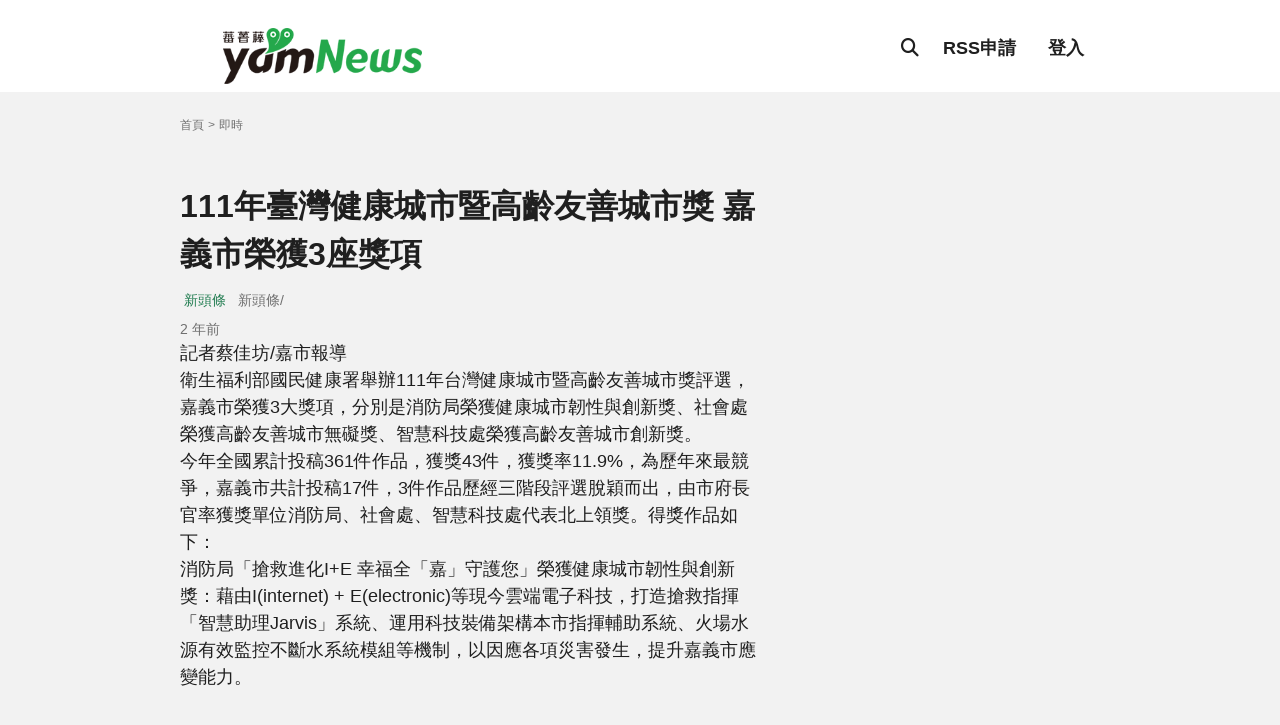

--- FILE ---
content_type: text/html; charset=utf-8
request_url: https://n.yam.com/Article/20221205669315
body_size: 8449
content:
<!DOCTYPE html>
<html>
<head>
    <meta http-equiv="Content-Type" content="text/html; charset=utf-8" />
    <meta charset="UTF-8">
    <meta http-equiv="X-UA-Compatible" content="IE=edge">
    <meta name="x-country" content="tw">
    <meta name="x-audience" content="Asia">
    <meta http-equiv="content-language" content="zh-tw">
    <meta name='dailymotion-domain-verification' content='dmuy2ywkcol51olkd' />
    <meta name="application-name" content="蕃新聞">
    <meta name="viewport" content="width=device-width, initial-scale=1.0" />
    
    <link rel="canonical" href="https://n.yam.com/Article/20221205669315" />
    <meta property="og:title" content="111年臺灣健康城市暨高齡友善城市獎  嘉義市榮獲3座獎項 | 蕃新聞" />
    <meta property="og:type" content="article" />
    <meta property="og:url" content="https://n.yam.com/Article/20221205669315" />
    <meta property="og:image" content="https://www.thehubnews.net/wp-content/uploads/e4bb01d389511e4e383bc8d1979d3924.jpg" />
    
    <meta property="og:description" content="記者蔡佳坊/嘉市報導衛生福利部國民健康署舉辦111年台灣健康城市暨高齡友善城市獎評選，嘉義市榮獲3大" />
    <meta property="og:site_name" content="蕃新聞" />
    <meta name="twitter:image" content="https://www.thehubnews.net/wp-content/uploads/e4bb01d389511e4e383bc8d1979d3924.jpg">
    <meta name="twitter:description" content="記者蔡佳坊/嘉市報導衛生福利部國民健康署舉辦111年台灣健康城市暨高齡友善城市獎評選，嘉義市榮獲3大">
    <meta name="twitter:title" content="111年臺灣健康城市暨高齡友善城市獎  嘉義市榮獲3座獎項 | yam News">
    <meta name="twitter:site" content="蕃新聞" />
    <meta name="twitter:card" content="summary_large_image" />
    <meta property="fb:app_id" content="241039752194" />
    <meta name="pubdate" content="2022-12-05T18:00:00+0800" />
    <meta name="lastmod" content="2022-12-05T18:27:00+0800" />
    <meta name="description" content="記者蔡佳坊/嘉市報導衛生福利部國民健康署舉辦111年台灣健康城市暨高齡友善城市獎評選，嘉義市榮獲3大">

            <meta property="article:tag" content="嘉義市">
            <meta property="article:tag" content="高齡">
            <meta property="article:tag" content="社會處">
            <meta property="article:tag" content="消防局">
            <meta property="article:tag" content="創新">
            <meta property="article:tag" content="科技">
            <meta property="article:tag" content="幸福">
            <meta property="article:tag" content="智慧">
            <meta property="article:tag" content="搶救">
            <meta property="article:tag" content="學習">
            <meta property="article:tag" content="臺灣">
            <meta property="article:tag" content="衛生福利部">
            <meta property="article:tag" content="數位學習">
            <meta property="article:tag" content="入圍">
            <meta property="article:tag" content="設計">
    <meta property="dable:item_id" content="20221205669315">
    <meta property="dable:author" content="">
    <meta property="article:published_time" content="2022-12-05T18:00:00+0800">

        <meta property="article:section" content="即時">

    <link rel="alternate" type="application/rss+xml" title="蕃新聞《即時新聞》" href="https://n.yam.com/rss/tab/0" />

    <script type="application/ld+json">
        {
            "@context": "http://schema.org",
        "@type": "Person",
        "name": "蕃新聞",
        "url": "https://n.yam.com",
        "sameAs": [
        "https://www.facebook.com/yamnews/",
        "https://www.instagram.com/yamnews/"
        ]
        }
    </script>
    <script type="application/ld+json">
{
    "@context": "http://schema.org",
    "@type": "NewsArticle",
    "mainEntityOfPage":{
        "@type":"WebPage",
        "@id":"https://n.yam.com/Article/20221205669315"
    },
    "headline": "111年臺灣健康城市暨高齡友善城市獎  嘉義市榮獲3座獎項",
    "name": "111年臺灣健康城市暨高齡友善城市獎  嘉義市榮獲3座獎項",
    "description": "記者蔡佳坊/嘉市報導衛生福利部國民健康署舉辦111年台灣健康城市暨高齡友善城市獎評選，嘉義市榮獲3大",
    "datePublished": "2022-12-05T18:00:00+0800",
    "dateModified": "2022-12-05T18:27:00+0800",
    "url" : "https://n.yam.com/Article/20221205669315",
    "image": {
        "@type": "ImageObject",
        "url": "https://www.thehubnews.net/wp-content/uploads/e4bb01d389511e4e383bc8d1979d3924.jpg"
    },
    "author": {
        "@type" : "Person",
        
        "name": "蕃新聞",
        "url":"https://n.yam.com/"
    },
    "creator": {
        "@type" : "Person",
        
        "name": "蕃新聞",
        "url":"https://n.yam.com/"
    },
    "publisher" : {
        "@type" : "Organization",
        "name" : "蕃新聞",
        "logo": {
            "@type": "ImageObject",
            "url": "http://n.yam.com/images/logo.png",
            "width": 420
        }
    },
    "speakable":
    {
      "@type": "SpeakableSpecification",
      "cssSelector": [
        ".newsTitle",
        ".newsArticle"
      ]
    }

}
    </script>
    <script type="application/ld+json">
{
"@context": "http://schema.org",
"@type": "BreadcrumbList",
"itemListElement": [
{
"@type": "ListItem",
 "position": 1,
"item": {
"@id": "https://n.yam.com",
"name": "首頁"
}},
{
"@type": "ListItem",
 "position": 2,
"item": {
"@id": "https://n.yam.com/realtime",
"name": "即時"
}},
{
"@type": "ListItem",
 "position": 3,
"item": {
"@id": "https://n.yam.com/Article/20221205669315",
"name": "111年臺灣健康城市暨高齡友善城市獎  嘉義市榮獲3座獎項"
}}
]
}
</script>



    <title>111年臺灣健康城市暨高齡友善城市獎  嘉義市榮獲3座獎項 | 蕃新聞</title>
    
    <link href="../Content/img/favicon.ico" rel="icon">
    <link rel="preconnect" href="https://fonts.googleapis.com">
    <link rel="preconnect" href="https://fonts.gstatic.com" crossorigin="anonymous">

    

    <link href="/Content/main.css" rel="stylesheet" />
    
    <link rel="stylesheet"
          href="https://cdn.jsdelivr.net/npm/swiper@11/swiper-bundle.min.css" />
    <script src="https://cdn.jsdelivr.net/npm/swiper@11/swiper-bundle.min.js"></script>
    
    <link rel="stylesheet" href="https://cdnjs.cloudflare.com/ajax/libs/font-awesome/6.7.1/css/all.min.css">
    
    <script>
        function imgerr(o) {
            o.src = 'https://imagedelivery.net/UYQOTZcPn8gGeaNtnHVGeg/f43805c0-e5aa-4557-d305-b03dae804300/public';
        }
    </script>

    <!-- adSense代碼 -->
    <script async src="https://pagead2.googlesyndication.com/pagead/js/adsbygoogle.js?client=ca-pub-2675037296853968"
            crossorigin="anonymous"></script>
<script data-cfasync="false" nonce="e6959161-f6ba-40bc-9dcf-ff75ccc9de43">try{(function(w,d){!function(j,k,l,m){if(j.zaraz)console.error("zaraz is loaded twice");else{j[l]=j[l]||{};j[l].executed=[];j.zaraz={deferred:[],listeners:[]};j.zaraz._v="5874";j.zaraz._n="e6959161-f6ba-40bc-9dcf-ff75ccc9de43";j.zaraz.q=[];j.zaraz._f=function(n){return async function(){var o=Array.prototype.slice.call(arguments);j.zaraz.q.push({m:n,a:o})}};for(const p of["track","set","debug"])j.zaraz[p]=j.zaraz._f(p);j.zaraz.init=()=>{var q=k.getElementsByTagName(m)[0],r=k.createElement(m),s=k.getElementsByTagName("title")[0];s&&(j[l].t=k.getElementsByTagName("title")[0].text);j[l].x=Math.random();j[l].w=j.screen.width;j[l].h=j.screen.height;j[l].j=j.innerHeight;j[l].e=j.innerWidth;j[l].l=j.location.href;j[l].r=k.referrer;j[l].k=j.screen.colorDepth;j[l].n=k.characterSet;j[l].o=(new Date).getTimezoneOffset();if(j.dataLayer)for(const t of Object.entries(Object.entries(dataLayer).reduce((u,v)=>({...u[1],...v[1]}),{})))zaraz.set(t[0],t[1],{scope:"page"});j[l].q=[];for(;j.zaraz.q.length;){const w=j.zaraz.q.shift();j[l].q.push(w)}r.defer=!0;for(const x of[localStorage,sessionStorage])Object.keys(x||{}).filter(z=>z.startsWith("_zaraz_")).forEach(y=>{try{j[l]["z_"+y.slice(7)]=JSON.parse(x.getItem(y))}catch{j[l]["z_"+y.slice(7)]=x.getItem(y)}});r.referrerPolicy="origin";r.src="/cdn-cgi/zaraz/s.js?z="+btoa(encodeURIComponent(JSON.stringify(j[l])));q.parentNode.insertBefore(r,q)};["complete","interactive"].includes(k.readyState)?zaraz.init():j.addEventListener("DOMContentLoaded",zaraz.init)}}(w,d,"zarazData","script");window.zaraz._p=async d$=>new Promise(ea=>{if(d$){d$.e&&d$.e.forEach(eb=>{try{const ec=d.querySelector("script[nonce]"),ed=ec?.nonce||ec?.getAttribute("nonce"),ee=d.createElement("script");ed&&(ee.nonce=ed);ee.innerHTML=eb;ee.onload=()=>{d.head.removeChild(ee)};d.head.appendChild(ee)}catch(ef){console.error(`Error executing script: ${eb}\n`,ef)}});Promise.allSettled((d$.f||[]).map(eg=>fetch(eg[0],eg[1])))}ea()});zaraz._p({"e":["(function(w,d){})(window,document)"]});})(window,document)}catch(e){throw fetch("/cdn-cgi/zaraz/t"),e;};</script></head>
<body>
    <header>
        <div class="wrapper d-flex">
            <a href="/" class="logo-container img-container">
                <img src="/Content/img/header-logo.png" alt="">
            </a>
            <div class="header-nav d-flex">
                <div class="search-container d-flex">

                    <form action="/Home/keywordSearch" method="post" target="_blank">
                        <div class="search-bar d-flex">
                            <input type="text" id="skeyword" name="keyword" placeholder="請輸入關鍵字" class="fs-3">
                            <div class="icon-container">
                                <i class="fa-solid fa-magnifying-glass fs-3"></i>
                            </div>
                        </div>
                    </form>

                    <div class="icon-container" id="closeBtn">
                        <i class="fa-solid fa-x fs-4"></i>
                    </div>
                </div>
                <div class="icon-container" id="searchBtn">
                    <i class="fa-solid fa-magnifying-glass fs-4"></i>
                </div>
                    <a href="https://membercenter.yam.com/Signin?URL=https://n.yam.com/rss" class="login-btn headerNav-item">RSS申請</a>
                    <a href="https://membercenter.yam.com/Signin?URL=https://n.yam.com/" class="login-btn headerNav-item">登入</a>

            </div>
        </div>
    </header>




    <main>
        

<nav class="breadcrumb wrapper d-flex">
    
    <a class="breadcrumb-item fs-1" href="https://n.yam.com">首頁</a>
<a class="breadcrumb-item fs-1" href="https://n.yam.com/realtime">即時</a>

</nav>
<section class="ad">
    <div class="wrapper">
        <div class="header-horizontal-ad d-flex">
            
        </div>
    </div>
</section>
<section class="main-conent wrapper d-flex">
    <section class="inner-page d-flex">
        <div class="inner-header">
            <h1 class="title">
                111年臺灣健康城市暨高齡友善城市獎  嘉義市榮獲3座獎項
            </h1>
            <div class="source-time">
                <div class="source-group d-flex">
                    <div class="source d-flex">
                        <a class="source-name fs-2" href="/realtime/thehubnews">新頭條</a>
                    </div>
                    <div class="reporter fs-2">新頭條/</div>
                </div>
                <div class="time-group">
                    
                    <span class="time fs-2">2 年前</span>
                </div>
            </div>
        </div>
        <div class="ad-swiper">
            
            
        </div>

        
        <!-- 開始Dable in-article_pc / 如有任何疑問，請瀏覽http://dable.io -->
        <div id="dablewidget_G7Z3yOWl" data-widget_id="G7Z3yOWl">
            <script>
                (function (d, a, b, l, e, _) {
                    if (d[b] && d[b].q) return; d[b] = function () { (d[b].q = d[b].q || []).push(arguments) }; e = a.createElement(l);
                    e.async = 1; e.charset = 'utf-8'; e.src = '//static.dable.io/dist/plugin.min.js';
                    _ = a.getElementsByTagName(l)[0]; _.parentNode.insertBefore(e, _);
                })(window, document, 'dable', 'script');
                dable('setService', 'n.yam.com');
                dable('sendLogOnce');
                dable('renderWidget', 'dablewidget_G7Z3yOWl');
            </script>
        </div>
        <!-- 結束Dable in-article_pc / 如有任何疑問，請瀏覽http://dable.io -->
        <div class="inner-content d-flex">
            <img src="https://www.thehubnews.net/wp-content/uploads/e4bb01d389511e4e383bc8d1979d3924.jpg" alt="" width="1478" height="1108"><p>記者蔡佳坊/嘉市報導</p>
<p>衛生福利部國民健康署舉辦111年台灣健康城市暨高齡友善城市獎評選，嘉義市榮獲3大獎項，分別是消防局榮獲健康城市韌性與創新獎、社會處榮獲高齡友善城市無礙獎、智慧科技處榮獲高齡友善城市創新獎。</p>
<p>今年全國累計投稿361件作品，獲獎43件，獲獎率11.9%，為歷年來最競爭，嘉義市共計投稿17件，3件作品歷經三階段評選脫穎而出，由市府長官率獲獎單位消防局、社會處、智慧科技處代表北上領獎。得獎作品如下：</p>
<p>消防局「搶救進化I+E 幸福全「嘉」守護您」榮獲健康城市韌性與創新獎：藉由I(internet) + E(electronic)等現今雲端電子科技，打造搶救指揮「智慧助理Jarvis」系統、運用科技裝備架構本市指揮輔助系統、火場水源有效監控不斷水系統模組等機制，以因應各項災害發生，提升嘉義市應變能力。</p>
<p><img src="https://www.thehubnews.net/wp-content/uploads/3feac91e1df13c2650b6e372ed925e03-690x390.jpg" alt="" width="690" height="390"><br>
▲消防局以「搶救進化I+E、幸福全嘉守護您」榮獲健康城市韌性與創新獎。(圖/嘉義市政府提供)</p>
<p>社會處「「友善在嘉‧愛我+1」市民參與友善城市設計行動」榮獲高齡友善城市無礙獎：以「出入無礙」、「動線平順」、「服務平等」及「婦幼友善」為目標，培力友善特派員，以公民參與城市設計和店家改造行動，發掘在地友善餐廳、特色好店、旅館和觀光景點，共同設計12條無礙輕旅行遊程，並建置「嘉義市友善生活資訊網」。</p>
<p>智慧科技處「終身學習三部曲-創齡科技玩樂嘉!」榮獲高齡友善城市創新獎：推動漸進式終身學習三部曲，一部曲「玩轉數位學習，培養科技力」、二部曲「樂齡接軌科技，溝通零距離」及三部曲「全嘉都是自造基地，世代共融」，推動普及高齡學習機會，縮短世代數位落差，打造翻轉資深智慧與年輕衝勁活力的共學共好場域。</p>
<p>此外，海報獎方面，嘉義市投稿5件，共入圍3件，分別為警察局「安全齡時差－分齡分眾數位化的預防犯罪宣導  」入圍健康城市類、消防局「搶救預防I+E，幸福全嘉守護您  」及社會處「嘉義市彩齡hold(好)所在-嘉義姊姊行動計畫」入圍高齡友善城市類，展現市府跨領域建立夥伴關係的亮眼表現，共同推動「以人為本」的幸福城市。<br>
市長黃敏惠感謝市民與市府團隊共同成就，促進公私部門橫向合作及產、官、學、研各界的協力，讓嘉義市不斷大步向前連年寫下好成績，也展現放眼全齡、打造「世世代代好徛起，大大小小攏佮意」的城市企圖心，齊心讓嘉義跨大步、未來加速度成為「全齡共享、世代宜居」的台灣新都心，吸引各個世代來到這座城市共享美好，繼續成為台灣健康暨高齡友善城市典範。</p>
<p><img src="https://www.thehubnews.net/wp-content/uploads/e4bb01d389511e4e383bc8d1979d3924-690x517.jpg" alt="" width="690" height="517"><br>
▲111年臺灣健康城市暨高齡友善城市獎，嘉義市榮獲3座獎項。(圖/嘉義市政府提供)</p>
        </div>

        <div class="tag-share d-flex">
                <div class="tag-group d-flex">
                        <a href="https://n.yam.com/tag/4872" class="tag">嘉義市</a>
                        <a href="https://n.yam.com/tag/1854" class="tag">高齡</a>
                        <a href="https://n.yam.com/tag/74583" class="tag">社會處</a>
                        <a href="https://n.yam.com/tag/3192" class="tag">消防局</a>
                        <a href="https://n.yam.com/tag/5068" class="tag">創新</a>
                        <a href="https://n.yam.com/tag/2381" class="tag">科技</a>
                        <a href="https://n.yam.com/tag/9824" class="tag">幸福</a>
                        <a href="https://n.yam.com/tag/17601" class="tag">智慧</a>
                        <a href="https://n.yam.com/tag/19847" class="tag">搶救</a>
                        <a href="https://n.yam.com/tag/5440" class="tag">學習</a>
                        <a href="https://n.yam.com/tag/1992" class="tag">臺灣</a>
                        <a href="https://n.yam.com/tag/37178" class="tag">衛生福利部</a>
                        <a href="https://n.yam.com/tag/39999" class="tag">數位學習</a>
                        <a href="https://n.yam.com/tag/137403" class="tag">入圍</a>
                        <a href="https://n.yam.com/tag/573" class="tag">設計</a>
                </div>

            <div class="share-container d-flex">
                <div class="share-group d-flex">
                    <div class="share-sns">
                        <a href="javascript:void(window.open('http://www.facebook.com/share.php?u='.concat(encodeURIComponent('https://n.yam.com/Article/20221205669315'))));">
                            <i class="fa-brands fa-facebook fs-4"></i>
                        </a>
                    </div>
                    
                    <div class="share-sns">
                        <a href="javascript:void(window.open('https://lineit.line.me/share/ui?url='.concat(encodeURIComponent('https://n.yam.com/Article/20221205669315'))));">
                            <i class="fa-brands fa-line"></i>
                        </a>
                    </div>
                    <div class="share-sns link">
                        <a href="javascript:void(0)" class="linkCopy" data-link="https://n.yam.com/Article/20221205669315">
                            <i class="fa-solid fa-link"></i>
                        </a>
                    </div>
                </div>
                <div class="share-btn">
                    <i class="fa-solid fa-share-nodes"></i>
                </div>
            </div>
        </div>
        <div class="inner-footer">
            
                <div class="ad-group">
                    <h2 class="title ad-title">其它新聞</h2>
                    <div class="newsGroup-row d-grid">
                            <a href="/Article/20221205575748" class="newsRow-item d-flex news-item">
                                <div class="img-container">
                                    <img src="https://17news.net/wp-content/uploads/2022/12/251522.jpg" onerror="imgerr(this)" alt="" />
                                </div>
                                <div class="news-info">
                                    <h3 class="title">
                                        嘉市跨年晚會14組堅強陣容　連嗨9.5小時迎接2023
                                    </h3>
                                    <div class="source-time d-flex">
                                        <div class="source d-flex">
                                            <span class="source-name fs-2">民生好報</span>
                                        </div>
                                        <span class="time fs-2">2 年前</span>
                                    </div>
                                </div>
                            </a>
                            <a href="/Article/20221205955558" class="newsRow-item d-flex news-item">
                                <div class="img-container">
                                    <img src="https://17news.net/wp-content/uploads/2022/12/S__3366930.jpg" onerror="imgerr(this)" alt="" />
                                </div>
                                <div class="news-info">
                                    <h3 class="title">
                                        老婦急忙就醫忘了車停哪 頭家暖警10分鐘助找回
                                    </h3>
                                    <div class="source-time d-flex">
                                        <div class="source d-flex">
                                            <span class="source-name fs-2">民生好報</span>
                                        </div>
                                        <span class="time fs-2">2 年前</span>
                                    </div>
                                </div>
                            </a>
                            <a href="/Article/20221205679810" class="newsRow-item d-flex news-item">
                                <div class="img-container">
                                    <img src="https://17news.net/wp-content/uploads/2022/12/6922895.jpg" onerror="imgerr(this)" alt="" />
                                </div>
                                <div class="news-info">
                                    <h3 class="title">
                                        高小敏聯手善心行善團獻愛心 關懐貧困家庭
                                    </h3>
                                    <div class="source-time d-flex">
                                        <div class="source d-flex">
                                            <span class="source-name fs-2">民生好報</span>
                                        </div>
                                        <span class="time fs-2">2 年前</span>
                                    </div>
                                </div>
                            </a>
                            <a href="/Article/20221205226691" class="newsRow-item d-flex news-item">
                                <div class="img-container">
                                    <img src="http://twpowernews.com/uploadfile/202212/77530acb9f340b20cc4a612b0272eb14.jpeg" onerror="imgerr(this)" alt="" />
                                </div>
                                <div class="news-info">
                                    <h3 class="title">
                                        法治教育從小扎根　小傑所長熱情接待參訪學童
                                    </h3>
                                    <div class="source-time d-flex">
                                        <div class="source d-flex">
                                            <span class="source-name fs-2">勁報</span>
                                        </div>
                                        <span class="time fs-2">2 年前</span>
                                    </div>
                                </div>
                            </a>
                            <a href="/Article/20221205638959" class="newsRow-item d-flex news-item">
                                <div class="img-container">
                                    <img src="https://www.mook.com.tw/public/article/a3/31306/A31306_1670235126_1.jpg" onerror="imgerr(this)" alt="" />
                                </div>
                                <div class="news-info">
                                    <h3 class="title">
                                         台北101跨年煙火卡位站！微風高樓層餐廳絕佳視角搶訂 
                                    </h3>
                                    <div class="source-time d-flex">
                                        <div class="source d-flex">
                                            <span class="source-name fs-2">景點家</span>
                                        </div>
                                        <span class="time fs-2">2 年前</span>
                                    </div>
                                </div>
                            </a>
                    </div>
                </div>

            <!-- S _popIn 20230707  -->
            <div id="_popIn_recommend" style="overflow: auto;"></div>
            <script data-cfasync="false" src="/cdn-cgi/scripts/5c5dd728/cloudflare-static/email-decode.min.js"></script>
            <script type="text/javascript">

                (function () {

                    var pa = document.createElement('script'); pa.type = 'text/javascript'; pa.charset = "utf-8"; pa.async = true;

                    pa.src = window.location.protocol + "//api.popin.cc/searchbox/yam_com.js";

                    var s = document.getElementsByTagName('script')[0]; s.parentNode.insertBefore(pa, s);

                })();

            </script>
            <!-- /21787810958,22074138688/n.yam.com_pc_belowthetext_11190 -->
            <div id="dablewidget_ql91yzol" data-widget_id="ql91yzol">
                <script>
                    (function (d, a, b, l, e, _) {
                        if (d[b] && d[b].q) return; d[b] = function () { (d[b].q = d[b].q || []).push(arguments) }; e = a.createelement(l);
                        e.async = 1; e.charset = 'utf-8'; e.src = '//static.dable.io/dist/plugin.min.js';
                        _ = a.getelementsbytagname(l)[0]; _.parentnode.insertbefore(e, _);
                    })(window, document, 'dable', 'script');
                    dable('setservice', 'n.yam.com');
                    dable('sendlogonce');
                    dable('renderwidget', 'dablewidget_ql91yzol');
                </script>
            </div>




            <div class="ads-group">
                
            </div>
            <div class="ad-group">
                
            </div>
        </div>
    </section>
    <section class="ads-sidebar d-flex">
        <div class="rectangle-ad">
            
        </div>
        <div class="ads-group">
            
        </div>
        <div class="long-ad">
            
        </div>
        <div class="ads-group">
            

            
        </div>
        <div class="ads-group">
            
        </div>
    </section>
</section>
<section class="ad">
    <div class="wrapper">
        <div class="header-horizontal-ad d-flex">
            
        </div>
    </div>
</section>

    </main>
    <footer>
        <div class="wrapper d-flex">
            <div class="left-side">
                <a href="/" class="logo-container img-conatiner">
                    <img src="/Content/img/footer-logo.png" alt="footer-logo">
                </a>
                <p class="copyright fs-1">天空傳媒(股)公司版權所有。本網站已依台灣網站內容分級規定處理</p>
            </div>
            <div class="right-side">
                <div class="sns-group d-flex">
                    <a href="https://www.instagram.com/yamnews_tw/" class="sns-item" target="_blank">
                        <i class="fa-brands fa-instagram fs-4"></i>
                    </a>
                    <a href="https://www.facebook.com/yamnews/" class="sns-item" target="_blank">
                        <i class="fa-brands fa-facebook fs-4"></i>
                    </a>
                </div>
                <ul class="footer-menu d-flex">
                    <li class="">
                        <a href="https://policies.yam.com/duty" class="nav-item footerMenu-item" target="_blank">服務條款</a>
                    </li>
                    <li class="">
                        <a href="https://policies.yam.com/privacy" class="nav-item footerMenu-item" target="_blank">隱私權政策</a>
                    </li>
                    <li class="">
                        <a href="https://media.yam.com/contact" class="nav-item footerMenu-item" target="_blank">廣告洽詢</a>
                    </li>
                    <li class="">
                        <a href="/cdn-cgi/l/email-protection#076962707462636e7368754773666b6c357e666a2964686a" class="nav-item footerMenu-item" target="_blank">媒體合作</a>
                    </li>
                </ul>
            </div>
            <p class="copyright fs-1">天空傳媒(股)公司版權所有。本網站已依台灣網站內容分級規定處理</p>
        </div>
    </footer>
    <!-- Google tag (gtag.js) -->
    <script data-cfasync="false" src="/cdn-cgi/scripts/5c5dd728/cloudflare-static/email-decode.min.js"></script><script async src="https://www.googletagmanager.com/gtag/js?id=G-JVS05100L9"></script>
    <script>
        window.dataLayer = window.dataLayer || [];
        function gtag() { dataLayer.push(arguments); }
        gtag('js', new Date());

        gtag('config', 'G-JVS05100L9');
    </script>
    <!-- Microsoft Clarity 追蹤碼 -->
    <script type="text/javascript">
        (function (c, l, a, r, i, t, y) {
            c[a] = c[a] || function () { (c[a].q = c[a].q || []).push(arguments) };
            t = l.createElement(r); t.async = 1; t.src = "https://www.clarity.ms/tag/" + i;
            y = l.getElementsByTagName(r)[0]; y.parentNode.insertBefore(t, y);
        })(window, document, "clarity", "script", "hk13wns7uh");
    </script>



    <div class="toTop-btn">
        <i class="fa-solid fa-arrow-up"></i>
    </div>

    
    <script src="/Scripts/js?v=dXw-QPe1gk7IMJOjWLMsxRDdU2VHCSOW6PJev5UY89I1"></script>

    
    <script src="https://code.jquery.com/jquery-3.7.1.min.js"></script>
    <script type="text/javascript">
        $(function () {
            $(".linkCopy").on("click", function (e) {
                e.preventDefault();
                var link = $(this).attr("data-link");
                //console.log("CopyLink:" + link);
                const el = document.createElement('textarea');
                el.value = link;
                document.body.appendChild(el);
                el.select();
                document.execCommand('copy');
                document.body.removeChild(el);

                alert('文章連結已複製');
            });
        });

    </script>

    <script src="/Scripts/login.js"></script>
    <!-- Yam Analytics -->
    <script src="https://stats.yam.com/ya.js"></script>

<script defer src="https://static.cloudflareinsights.com/beacon.min.js/vcd15cbe7772f49c399c6a5babf22c1241717689176015" integrity="sha512-ZpsOmlRQV6y907TI0dKBHq9Md29nnaEIPlkf84rnaERnq6zvWvPUqr2ft8M1aS28oN72PdrCzSjY4U6VaAw1EQ==" data-cf-beacon='{"version":"2024.11.0","token":"2796ba92175b449d8b3ceae235792d70","r":1,"server_timing":{"name":{"cfCacheStatus":true,"cfEdge":true,"cfExtPri":true,"cfL4":true,"cfOrigin":true,"cfSpeedBrain":true},"location_startswith":null}}' crossorigin="anonymous"></script>
</body>
</html>


--- FILE ---
content_type: text/html; charset=UTF-8
request_url: https://t.ssp.hinet.net/
body_size: 66
content:
80effbbf-a597-4b96-aaf4-a965bcb7d5c4!

--- FILE ---
content_type: text/html; charset=utf-8
request_url: https://www.google.com/recaptcha/api2/aframe
body_size: 264
content:
<!DOCTYPE HTML><html><head><meta http-equiv="content-type" content="text/html; charset=UTF-8"></head><body><script nonce="Fp1njcoy9wa0jrsHS-lNwg">/** Anti-fraud and anti-abuse applications only. See google.com/recaptcha */ try{var clients={'sodar':'https://pagead2.googlesyndication.com/pagead/sodar?'};window.addEventListener("message",function(a){try{if(a.source===window.parent){var b=JSON.parse(a.data);var c=clients[b['id']];if(c){var d=document.createElement('img');d.src=c+b['params']+'&rc='+(localStorage.getItem("rc::a")?sessionStorage.getItem("rc::b"):"");window.document.body.appendChild(d);sessionStorage.setItem("rc::e",parseInt(sessionStorage.getItem("rc::e")||0)+1);localStorage.setItem("rc::h",'1762664002686');}}}catch(b){}});window.parent.postMessage("_grecaptcha_ready", "*");}catch(b){}</script></body></html>

--- FILE ---
content_type: application/javascript;charset=UTF-8
request_url: https://tw.popin.cc/popin_discovery/recommend?mode=new&url=https%3A%2F%2Fn.yam.com%2FArticle%2F20221205669315&&device=pc&media=www.yam.com&extra=mac&agency=bfm&topn=50&ad=10&r_category=all&country=tw&redirect=true&uid=d662c0c56f0183f41b01762663998691&info=eyJ1c2VyX3RkX29zIjoiTWFjIiwidXNlcl90ZF9vc192ZXJzaW9uIjoiMTAuMTUuNyIsInVzZXJfdGRfYnJvd3NlciI6IkNocm9tZSIsInVzZXJfdGRfYnJvd3Nlcl92ZXJzaW9uIjoiMTMxLjAuMCIsInVzZXJfdGRfc2NyZWVuIjoiMTI4MHg3MjAiLCJ1c2VyX3RkX3ZpZXdwb3J0IjoiMTI4MHg3MjAiLCJ1c2VyX3RkX3VzZXJfYWdlbnQiOiJNb3ppbGxhLzUuMCAoTWFjaW50b3NoOyBJbnRlbCBNYWMgT1MgWCAxMF8xNV83KSBBcHBsZVdlYktpdC81MzcuMzYgKEtIVE1MLCBsaWtlIEdlY2tvKSBDaHJvbWUvMTMxLjAuMC4wIFNhZmFyaS81MzcuMzY7IENsYXVkZUJvdC8xLjA7ICtjbGF1ZGVib3RAYW50aHJvcGljLmNvbSkiLCJ1c2VyX3RkX3JlZmVycmVyIjoiIiwidXNlcl90ZF9wYXRoIjoiL0FydGljbGUvMjAyMjEyMDU2NjkzMTUiLCJ1c2VyX3RkX2NoYXJzZXQiOiJ1dGYtOCIsInVzZXJfdGRfbGFuZ3VhZ2UiOiJlbi11c0Bwb3NpeCIsInVzZXJfdGRfY29sb3IiOiIyNC1iaXQiLCJ1c2VyX3RkX3RpdGxlIjoiMTExJUU1JUI5JUI0JUU4JTg3JUJBJUU3JTgxJUEzJUU1JTgxJUE1JUU1JUJBJUI3JUU1JTlGJThFJUU1JUI4JTgyJUU2JTlBJUE4JUU5JUFCJTk4JUU5JUJEJUExJUU1JThGJThCJUU1JTk2JTg0JUU1JTlGJThFJUU1JUI4JTgyJUU3JThEJThFJTIwJUU1JTk4JTg5JUU3JUJFJUE5JUU1JUI4JTgyJUU2JUE2JUFFJUU3JThEJUIyMyVFNSVCQSVBNyVFNyU4RCU4RSVFOSVBMCU4NSUyMCU3QyUyMCVFOCU5NSU4MyVFNiU5NiVCMCVFOCU4MSU5RSIsInVzZXJfdGRfdXJsIjoiaHR0cHM6Ly9uLnlhbS5jb20vQXJ0aWNsZS8yMDIyMTIwNTY2OTMxNSIsInVzZXJfdGRfcGxhdGZvcm0iOiJMaW51eCB4ODZfNjQiLCJ1c2VyX3RkX2hvc3QiOiJuLnlhbS5jb20iLCJ1c2VyX2RldmljZSI6InBjIiwidXNlcl90aW1lIjoxNzYyNjYzOTk4NjkyLCJmcnVpdF9ib3hfcG9zaXRpb24iOiIiLCJmcnVpdF9zdHlsZSI6IiJ9&alg=ltr&uis=%7B%22ss_fl_pp%22%3Anull%2C%22ss_yh_tag%22%3Anull%2C%22ss_pub_pp%22%3Anull%2C%22ss_im_pp%22%3Anull%2C%22ss_im_id%22%3Anull%2C%22ss_gn_pp%22%3Anull%7D&callback=_p6_a05038266f55
body_size: 31913
content:
_p6_a05038266f55({"author_name":null,"image":"35a599ae9b8e6892d272d90856a9eba3.jpg","common_category":["business","lifestyle"],"image_url":"https://www.thehubnews.net/wp-content/uploads/e4bb01d389511e4e383bc8d1979d3924.jpg","title":"111年臺灣健康城市暨高齡友善城市獎 嘉義市榮獲3座獎項","category":"即時新聞","keyword":[],"url":"https://n.yam.com/Article/20221205669315","pubdate":"202212050000000000","related":[],"hot":[{"url":"https://traffic.popin.cc/redirect/discovery?url=https%3A%2F%2Fn.yam.com%2FArticle%2F20150605074518","title":"姦殺女國中生又性侵自己女兒　曹添壽無悔意2槍伏法","image":"242677a6c02b599cd756a8d345b0ccb9.jpg","pubdate":"201506050000000000","category":"即時新聞","safe_text":false,"common_category":["social","politics"],"image_url":"http://p1-news.yamedia.tw/mjy0nze5nzvuzxdz/8fd55716e7814a44.jpg","task":"yam_n_task","score":23,"origin_url":"https://n.yam.com/Article/20150605074518"},{"url":"https://traffic.popin.cc/redirect/discovery?url=https%3A%2F%2Fn.yam.com%2FArticle%2F20220106964454","title":"前華航空姐網紅張比比外遇攝影師，法院判賠「1836萬」！律師點出最大敗筆 | 蕃新聞","image":"fbb61fa6f766236c4c4948b0c885a6eb.jpg","pubdate":"202201060000000000","category":"即時新聞","safe_text":false,"common_category":["social","politics"],"image_url":"https://enews.tw/photo/1119153_0_300.jpeg","task":"yam_n_task","topic":["lifestyle","social"],"score":13,"origin_url":"https://n.yam.com/Article/20220106964454"},{"url":"https://traffic.popin.cc/redirect/discovery?url=https%3A%2F%2Fn.yam.com%2FArticle%2F20121021905782","title":"地瓜粉、樹薯粉、太白粉傻傻分不清","image":"","pubdate":"201210210000000000","category":"即時新聞","safe_text":true,"common_category":["lifestyle","business"],"image_url":null,"task":"yam_n_task","score":7,"origin_url":"https://n.yam.com/Article/20121021905782"},{"url":"https://traffic.popin.cc/redirect/discovery?url=https%3A%2F%2Fn.yam.com%2FArticle%2F20220414598420","title":"最強女優才是她！娃娃曝悲慘身世「下海2原因」：命中注定拍AV","image":"0bb299e2e163d25d1a42bc2e9cdbdd53.jpg","pubdate":"202204140000000000","category":"即時新聞","safe_text":false,"common_category":["lovemarrige","entertainment"],"image_url":"https://enews.tw/photo/1126071_0_300.png","task":"yam_n_task","score":6,"origin_url":"https://n.yam.com/Article/20220414598420"},{"url":"https://traffic.popin.cc/redirect/discovery?url=https%3A%2F%2Fn.yam.com%2FArticle%2F20240708655930","title":"疫情升溫！醫呼籲選擇「當歸、川芎、白芍」提高免疫力　","image":"","pubdate":"202407080000000000","category":"即時新聞","safe_text":false,"common_category":["health","lifestyle"],"image_url":null,"task":"yam_n_task","score":6,"origin_url":"https://n.yam.com/Article/20240708655930"},{"url":"https://traffic.popin.cc/redirect/discovery?url=https%3A%2F%2Fn.yam.com%2FArticle%2F20250212905350","title":"AV界「寶藏新人」頂大H身材出道！超辣比基尼被推爆：脫下更厲害","image":"0037bba3de28c66bc2438411ecca3bb9.jpg","pubdate":"202502120000000000","category":"即時新聞","safe_text":false,"common_category":["entertainment","sports"],"image_url":"https://innews.com.tw/wp-content/uploads/2025/02/126-3.jpg","task":"yam_n_task","score":5,"origin_url":"https://n.yam.com/Article/20250212905350"},{"url":"https://traffic.popin.cc/redirect/discovery?url=https%3A%2F%2Fn.yam.com%2FArticle%2F20221124436922","title":"最美營養師高敏敏　回台與老公攜手打拼事業","image":"","pubdate":"202211240000000000","category":"即時新聞","safe_text":true,"common_category":["entertainment","lifestyle"],"image_url":null,"task":"yam_n_task","score":5,"origin_url":"https://n.yam.com/Article/20221124436922"},{"url":"https://traffic.popin.cc/redirect/discovery?url=https%3A%2F%2Fn.yam.com%2FArticle%2F20170303104553","title":"AV女優鮎原いつき哭訴《為了拍片憋便3天超痛苦》原來那些是真的大便啊……","image":"831aa2923208b62c749d79ae988cc2ed.jpg","pubdate":"201703020000000000","category":"即時新聞","safe_text":true,"common_category":["lovemarrige","social"],"image_url":"https://n.yam.com/images/logo.png","task":"yam_n_task","score":4,"origin_url":"https://n.yam.com/Article/20170303104553"},{"url":"https://traffic.popin.cc/redirect/discovery?url=https%3A%2F%2Fn.yam.com%2FArticle%2F20160228577989","title":"空軍夫妻檔顏罡志及蘇育淋齊心盡力　共組「氣象家庭」","image":"4086e165539342737dfad9af0cc3e26b.jpg","pubdate":"201602280000000000","category":"即時新聞","safe_text":false,"common_category":["business","lifestyle"],"image_url":"http://p1-news.yamedia.tw/mjy4mdg3mzhuzxdz/35e56d2b010259ec.jpg","task":"yam_n_task","score":4,"origin_url":"https://n.yam.com/Article/20160228577989"},{"url":"https://traffic.popin.cc/redirect/discovery?url=https%3A%2F%2Fn.yam.com%2FArticle%2F20240429550012","title":"BABYMONSTER Ahyeon 手握超大煎鍋！粉絲：到底有誰會買這種東西？","image":"8294378aa6e9bf4ae16655d0991750fb.jpg","pubdate":"202404290000000000","category":"即時新聞","safe_text":true,"common_category":["entertainment","lifestyle"],"image_url":"https://www.ulightdj.tv/plugin/froala/upload/a93bb9b7b9ea8354217a415bff14977931bc77a6.jpg","task":"yam_n_task","score":3,"origin_url":"https://n.yam.com/Article/20240429550012"},{"url":"https://traffic.popin.cc/redirect/discovery?url=https%3A%2F%2Fn.yam.com%2FArticle%2F20240715820113","title":"藍心湄雙喜臨門！20年來首簽經紀、代言一起「嫁了","image":"23f531088b63c374fc0471b04d068ba0.jpg","pubdate":"202407150000000000","category":"即時新聞","safe_text":true,"common_category":["economy","business"],"image_url":"https://pronews.tw/wp-content/uploads/2024/07/e66dd1668cfba51d63a41d622c3d2cb9.jpg","task":"yam_n_task","score":3,"origin_url":"https://n.yam.com/Article/20240715820113"},{"url":"https://traffic.popin.cc/redirect/discovery?url=https%3A%2F%2Fn.yam.com%2FArticle%2F20151001307439","title":"【愛情中，容易口是心非的星座男排行！】","image":"00f7b92ff37416fc0d206caf15f4ed5b.jpg","pubdate":"201510010000000000","category":"即時新聞","safe_text":false,"common_category":["lovemarrige","lifestyle"],"image_url":"http://p1-news.yamedia.tw/mjy2mtcxnzhuzxdz/8cb560d12f54107a.png","task":"yam_n_task","score":3,"origin_url":"https://n.yam.com/Article/20151001307439"},{"url":"https://traffic.popin.cc/redirect/discovery?url=https%3A%2F%2Fn.yam.com%2FArticle%2F20250110420011","title":"健保費今年不調漲！　健保總額9286億創歷年最高","image":"fa5205d9dd36c14292ca08f54b9348dc.jpg","pubdate":"202501100000000000","category":"即時新聞","safe_text":true,"common_category":["business","economy"],"image_url":"https://www.upmedia.mg/upload/content/20250110/Gg250110094551611773.png","task":"yam_n_task","score":3,"origin_url":"https://n.yam.com/Article/20250110420011"},{"url":"https://traffic.popin.cc/redirect/discovery?url=https%3A%2F%2Fn.yam.com%2FArticle%2F20120216235384","title":"鳳飛飛遺產10億港幣？律師否認","image":"","pubdate":"201202160000000000","category":"即時新聞","safe_text":true,"common_category":["entertainment","social"],"image_url":null,"task":"yam_n_task","score":3,"origin_url":"https://n.yam.com/Article/20120216235384"},{"url":"https://traffic.popin.cc/redirect/discovery?url=https%3A%2F%2Fn.yam.com%2FArticle%2F20240514268783","title":"從無法行走到自在活動　嘉基醫療團隊的關節重建之路","image":"","pubdate":"202405140000000000","category":"即時新聞","safe_text":false,"common_category":["health","lifestyle"],"image_url":null,"task":"yam_n_task","score":3,"origin_url":"https://n.yam.com/Article/20240514268783"},{"url":"https://traffic.popin.cc/redirect/discovery?url=https%3A%2F%2Fn.yam.com%2FArticle%2F20190614597370","title":"打造現代時尚精品風　承豪石材台北二館展現創新概念 | 蕃新聞","image":"f8bbfb7e15158abc781adb1f065e850b.jpg","pubdate":"201906140000000000","category":"即時新聞","safe_text":true,"common_category":["business","fashion"],"image_url":"https://www.taiwanhot.net/wp-content/uploads/2019/06/5d034230331ac.jpg?mode=all","task":"yam_n_task","score":3,"origin_url":"https://n.yam.com/Article/20190614597370"},{"url":"https://traffic.popin.cc/redirect/discovery?url=https%3A%2F%2Fn.yam.com%2FArticle%2F20240718143127","title":"雲林榮家未雨綢繆作為　防範性職場性騷擾講座","image":"","pubdate":"202407180000000000","category":"即時新聞","safe_text":false,"common_category":["business","lifestyle"],"image_url":null,"task":"yam_n_task","score":3,"origin_url":"https://n.yam.com/Article/20240718143127"},{"url":"https://traffic.popin.cc/redirect/discovery?url=https%3A%2F%2Fn.yam.com%2FArticle%2F20250106710285","title":"《找到風雨中的寧靜》「十大抗癌鬥士徵選」輯冊成書","image":"c6e1791e8b8e1c1f1fecb5f5250e892f.jpg","pubdate":"202501060000000000","category":"即時新聞","safe_text":false,"common_category":["lifestyle","economy"],"image_url":"https://i0.wp.com/taiwanmagpie.com/wp-content/uploads/2025/01/IMG_2025.png?fit=720,480&ssl=1","task":"yam_n_task","score":3,"origin_url":"https://n.yam.com/Article/20250106710285"},{"url":"https://traffic.popin.cc/redirect/discovery?url=https%3A%2F%2Fn.yam.com%2FArticle%2F20220725202733","title":"「XD」被列中國禁語！包括另外564個詞　竟因：跟習近平有關","image":"b43b54be92c555f1bb784ad8831c193a.jpg","pubdate":"202207250000000000","category":"即時新聞","safe_text":false,"common_category":["politics","lifestyle"],"image_url":"https://enews.tw/photo/1133413_0_300.png","task":"yam_n_task","topic":["lifestyle","economy"],"score":3,"origin_url":"https://n.yam.com/Article/20220725202733"},{"url":"https://traffic.popin.cc/redirect/discovery?url=https%3A%2F%2Fn.yam.com%2FArticle%2F20180430568790","title":"驚悚！考古上最令人毛骨悚然的十大恐怖發現","image":"","pubdate":"201804300000000000","category":"即時新聞","safe_text":false,"common_category":["lifestyle","social"],"image_url":null,"task":"yam_n_task","score":3,"origin_url":"https://n.yam.com/Article/20180430568790"},{"url":"https://traffic.popin.cc/redirect/discovery?url=https%3A%2F%2Fn.yam.com%2FArticle%2F20230112135284","title":"網路霸凌無所不在 公益大使「天空樹姊姊」也不能倖免","image":"7fdcd8d1eb6b32d95ab09dbee6e39135.jpg","pubdate":"202301120000000000","category":"即時新聞","safe_text":false,"common_category":["social","business"],"image_url":"https://www.tristarnews.com.tw/upload/imgDB/20230112193523nW73.jpg","task":"yam_n_task","score":3,"origin_url":"https://n.yam.com/Article/20230112135284"},{"url":"https://traffic.popin.cc/redirect/discovery?url=https%3A%2F%2Fn.yam.com%2FArticle%2F20141230780702","title":"影／太犯規！　杉原杏璃搖晃G奶辣噴火","image":"831aa2923208b62c749d79ae988cc2ed.jpg","pubdate":"201412300000000000","category":"即時新聞","safe_text":true,"common_category":["entertainment","fashion"],"image_url":"https://n.yam.com/images/logo.png","task":"yam_n_task","score":2,"origin_url":"https://n.yam.com/Article/20141230780702"},{"url":"https://traffic.popin.cc/redirect/discovery?url=https%3A%2F%2Fn.yam.com%2FArticle%2F20170829221236","title":"世大運學多益》中華隊「創紀錄」英文怎麼說？","image":"831aa2923208b62c749d79ae988cc2ed.jpg","pubdate":"201708290000000000","category":"即時新聞","safe_text":true,"common_category":["business","sports"],"image_url":"https://n.yam.com/images/logo.png","task":"yam_n_task","score":2,"origin_url":"https://n.yam.com/Article/20170829221236"},{"url":"https://traffic.popin.cc/redirect/discovery?url=https%3A%2F%2Fn.yam.com%2FArticle%2F20131009806699","title":"梁立強勢遺傳媽 老公訴苦被笑「岳母寶」","image":"","pubdate":"201310090000000000","category":"即時新聞","safe_text":false,"common_category":["social","entertainment"],"image_url":null,"task":"yam_n_task","score":2,"origin_url":"https://n.yam.com/Article/20131009806699"},{"url":"https://traffic.popin.cc/redirect/discovery?url=https%3A%2F%2Fn.yam.com%2FArticle%2F20171102545109","title":"新莊區後德里可食地景社區共耕綠療癒","image":"","pubdate":"201711020000000000","category":"即時新聞","safe_text":false,"common_category":["business","lifestyle"],"image_url":null,"task":"yam_n_task","score":2,"origin_url":"https://n.yam.com/Article/20171102545109"},{"url":"https://traffic.popin.cc/redirect/discovery?url=https%3A%2F%2Fn.yam.com%2FArticle%2F20200129753038","title":"紅麴入菜慢性病友可吃嗎？ | 蕃新聞","image":"b2eb76bfc73275dc93fe5826a1e3b444.jpg","pubdate":"202001290000000000","category":"即時新聞","safe_text":true,"common_category":["health","lifestyle"],"image_url":"http://havemary.com/upload/pic/2020-01-27-1580108185.jpg","task":"yam_n_task","score":2,"origin_url":"https://n.yam.com/Article/20200129753038"},{"url":"https://traffic.popin.cc/redirect/discovery?url=https%3A%2F%2Fn.yam.com%2FArticle%2F20201020525564","title":"自律神經失調不會好？中醫教你自救！居家按摩啟動自癒力，甩開壓力、告別失眠 | 蕃新聞","image":"4c4b07ec51d521afbcab32a789b0088a.jpg","pubdate":"202010200000000000","category":"即時新聞","safe_text":false,"common_category":["health","beauty"],"image_url":"https://top1cdn.top1health.com/cdn/am/83160/196208.jpg","task":"yam_n_task","score":2,"origin_url":"https://n.yam.com/Article/20201020525564"},{"url":"https://traffic.popin.cc/redirect/discovery?url=https%3A%2F%2Fn.yam.com%2FArticle%2F20131104865881","title":"西川里音（西川りおん）擁有火箭Ｈ型美乳的ＡＶ女優","image":"","pubdate":"201311040000000000","category":"即時新聞","safe_text":true,"common_category":["lovemarrige","entertainment"],"image_url":null,"task":"yam_n_task","score":2,"origin_url":"https://n.yam.com/Article/20131104865881"},{"url":"https://traffic.popin.cc/redirect/discovery?url=https%3A%2F%2Fn.yam.com%2FArticle%2F20231112382621","title":"五月天《回到那一天》25週年巡迴演唱會震撼登場！2023跨年臺中洲際棒球場燃燒15萬人熱情","image":"","pubdate":"202311120000000000","category":"即時新聞","safe_text":true,"common_category":["sports","carbike"],"image_url":null,"task":"yam_n_task","score":2,"origin_url":"https://n.yam.com/Article/20231112382621"},{"url":"https://traffic.popin.cc/redirect/discovery?url=https%3A%2F%2Fn.yam.com%2FArticle%2F20240929934330","title":"九份燦爛繽紛藝術家鄧明墩畫筆生輝／鄧明墩","image":"","pubdate":"202409290000000000","category":"即時新聞","safe_text":true,"common_category":["fashion","business"],"image_url":null,"task":"yam_n_task","score":2,"origin_url":"https://n.yam.com/Article/20240929934330"},{"url":"https://traffic.popin.cc/redirect/discovery?url=https%3A%2F%2Fn.yam.com%2FArticle%2F20120201524488","title":"走過大江南北的金鐘主持人 廖慶學","image":"","pubdate":"201202010000000000","category":"即時新聞","safe_text":false,"common_category":["business","economy"],"image_url":null,"task":"yam_n_task","score":2,"origin_url":"https://n.yam.com/Article/20120201524488"},{"url":"https://traffic.popin.cc/redirect/discovery?url=https%3A%2F%2Fn.yam.com%2FArticle%2F20241203704716","title":"金門縣府短期臨時工抽籤作業　錄取名單12/5公告","image":"","pubdate":"202412030000000000","category":"即時新聞","safe_text":true,"common_category":["economy","politics"],"image_url":null,"task":"yam_n_task","score":2,"origin_url":"https://n.yam.com/Article/20241203704716"},{"url":"https://traffic.popin.cc/redirect/discovery?url=https%3A%2F%2Fn.yam.com%2FArticle%2F20210825988625","title":"台灣常見的蚊子有哪些種類？哪一種蚊子最毒？ | 蕃新聞","image":"742942e08ed047895d0d051f495436f8.jpg","pubdate":"202108250000000000","category":"即時新聞","safe_text":true,"common_category":["health","lifestyle"],"image_url":"https://ni.yam.com/20210825/e20a2308-0508-4504-963f-f40be70ed3c4.png","task":"yam_n_task","score":2,"origin_url":"https://n.yam.com/Article/20210825988625"},{"url":"https://traffic.popin.cc/redirect/discovery?url=https%3A%2F%2Fn.yam.com%2FArticle%2F20140109039762","title":"大哥末路 時鐘塑膠袋套頭亡","image":"831aa2923208b62c749d79ae988cc2ed.jpg","pubdate":"201401090000000000","category":"即時新聞","safe_text":false,"common_category":["social","lifestyle"],"image_url":"https://n.yam.com/images/logo.png","task":"yam_n_task","score":2,"origin_url":"https://n.yam.com/Article/20140109039762"},{"url":"https://traffic.popin.cc/redirect/discovery?url=https%3A%2F%2Fn.yam.com%2FArticle%2F20230709112304","title":"臺灣著名工筆畫家陳振益辭世，享壽68歲！傳統嶺南畫派工筆畫陳振益享有臺灣的盛名、學生無數","image":"e78fc6a04b2fac7e8fc4c0fa99b23d5a.jpg","pubdate":"202307090000000000","category":"即時新聞","safe_text":true,"common_category":["business","hobby"],"image_url":"https://i0.wp.com/taiwanmagpie.com/wp-content/uploads/2023/07/1688884666234-1.jpg?fit=720,898&ssl=1","task":"yam_n_task","score":2,"origin_url":"https://n.yam.com/Article/20230709112304"},{"url":"https://traffic.popin.cc/redirect/discovery?url=https%3A%2F%2Fn.yam.com%2FArticle%2F20220720609609","title":"家用血糖機vs.連續血糖監測差在哪？ 專科醫師告訴你","image":"bd4a7147fc9ac95be953e8f963f056f2.jpg","pubdate":"202207200000000000","category":"即時新聞","safe_text":false,"common_category":["health","lifestyle"],"image_url":"https://healthmedia.com.tw/upload/2022_07_20_1540022.jpeg","task":"yam_n_task","topic":["weightloss","surgery","health","parenting"],"score":2,"origin_url":"https://n.yam.com/Article/20220720609609"},{"url":"https://traffic.popin.cc/redirect/discovery?url=https%3A%2F%2Fn.yam.com%2FArticle%2F20190913690833","title":"峨眉劉家樟腦寮 手工技法傳承半世紀 | 蕃新聞","image":"831aa2923208b62c749d79ae988cc2ed.jpg","pubdate":"201909130000000000","category":"即時新聞","safe_text":true,"common_category":["lifestyle","business"],"image_url":"https://n.yam.com/images/logo.png","task":"yam_n_task","score":2,"origin_url":"https://n.yam.com/Article/20190913690833"},{"url":"https://traffic.popin.cc/redirect/discovery?url=https%3A%2F%2Fn.yam.com%2FArticle%2F20151225471875","title":"【朋友在真不在多：小心身邊的恐怖雙面朋友！】","image":"32db2bb2da42a6a7db3ee1c49bbcf40b.jpg","pubdate":"201512250000000000","category":"即時新聞","safe_text":false,"common_category":["lovemarrige","lifestyle"],"image_url":"http://p1-news.yamedia.tw/mjy3mduzotluzxdz/be8567cf850088e7.png","task":"yam_n_task","score":2,"origin_url":"https://n.yam.com/Article/20151225471875"},{"url":"https://traffic.popin.cc/redirect/discovery?url=https%3A%2F%2Fn.yam.com%2FArticle%2F20230324676081","title":"社會安全網破很大！黃淑君李宇翔籲侯市府「好好做事別再拖」","image":"","pubdate":"202303240000000000","category":"即時新聞","safe_text":false,"common_category":["politics","social"],"image_url":null,"task":"yam_n_task","score":2,"origin_url":"https://n.yam.com/Article/20230324676081"},{"url":"https://traffic.popin.cc/redirect/discovery?url=https%3A%2F%2Fn.yam.com%2FArticle%2F20120804688162","title":"樂活北海岸／龍應台當兵去？ 朱銘美術館淘氣玩","image":"","pubdate":"201208040000000000","category":"即時新聞","safe_text":false,"common_category":["business","hobby"],"image_url":null,"task":"yam_n_task","score":2,"origin_url":"https://n.yam.com/Article/20120804688162"},{"url":"https://traffic.popin.cc/redirect/discovery?url=https%3A%2F%2Fn.yam.com%2FArticle%2F20121118984510","title":"首獎得主致詞","image":"831aa2923208b62c749d79ae988cc2ed.jpg","pubdate":"201211180000000000","category":"即時新聞","safe_text":false,"common_category":["business","lifestyle"],"image_url":"https://n.yam.com/images/logo.png","task":"yam_n_task","score":2,"origin_url":"https://n.yam.com/Article/20121118984510"},{"url":"https://traffic.popin.cc/redirect/discovery?url=https%3A%2F%2Fn.yam.com%2FArticle%2F20221019323170","title":"三鐵女神賈永婕 自信展演專屬的時尚運動品牌MOLLIFIX瑪莉菲絲","image":"85ce37a740a57cd9960306e8f9bbe705.jpg","pubdate":"202210190000000000","category":"即時新聞","safe_text":true,"common_category":["fashion","beauty"],"image_url":"https://www.tristarnews.com.tw/upload/newsData/20221019212841EHF6.jpg","task":"yam_n_task","score":2,"origin_url":"https://n.yam.com/Article/20221019323170"},{"url":"https://traffic.popin.cc/redirect/discovery?url=https%3A%2F%2Fn.yam.com%2FArticle%2F20190814823264","title":"睡不好原來是自律神經失調 中醫這樣治療終於睡好覺 | 蕃新聞","image":"d7e13552aeac56e1e1f3d226ae6948d4.jpg","pubdate":"201908140000000000","category":"即時新聞","safe_text":false,"common_category":["health","lifestyle"],"image_url":"https://img.heho.com.tw/wp-content/uploads/2019/08/0813-睡好覺.png","task":"yam_n_task","score":2,"origin_url":"https://n.yam.com/Article/20190814823264"},{"url":"https://traffic.popin.cc/redirect/discovery?url=https%3A%2F%2Fn.yam.com%2FArticle%2F20121112966998","title":"仿名牌店3度被抄 警搜貨 客不斷上門","image":"831aa2923208b62c749d79ae988cc2ed.jpg","pubdate":"201211120000000000","category":"即時新聞","safe_text":false,"common_category":["social","lifestyle"],"image_url":"https://n.yam.com/images/logo.png","task":"yam_n_task","score":1,"origin_url":"https://n.yam.com/Article/20121112966998"},{"url":"https://traffic.popin.cc/redirect/discovery?url=https%3A%2F%2Fn.yam.com%2FArticle%2F20201006762168","title":"14坪住4人只能硬塞？格局曝光後網驚：竟成2倍大！ | 蕃新聞","image":"471a3540d5bbd83b2ab8fa298a7fc1df.jpg","pubdate":"202010060000000000","category":"即時新聞","safe_text":true,"common_category":["lifestyle","business"],"image_url":"https://p1-news.hfcdn.com/p1-news/MjY1Mjc3MW5ld3M,/2fb5f72eb30dbede_640x480.jpg","task":"yam_n_task","score":1,"origin_url":"https://n.yam.com/Article/20201006762168"},{"url":"https://traffic.popin.cc/redirect/discovery?url=https%3A%2F%2Fn.yam.com%2FArticle%2F20160402639893","title":"羅馬公路邊錦山國小附近的咖啡館","image":"5a5c2b526718151ffd1d06fdf2d8590c.jpg","pubdate":"201604020000000000","category":"即時新聞","safe_text":true,"common_category":["business","lifestyle"],"image_url":"http://p1-news.yamedia.tw/mjy5mtazntruzxdz/36b56ffe6e2efb2e.jpg","task":"yam_n_task","score":1,"origin_url":"https://n.yam.com/Article/20160402639893"},{"url":"https://traffic.popin.cc/redirect/discovery?url=https%3A%2F%2Fn.yam.com%2FArticle%2F20120405361063","title":"新版《GTO麻辣教師》赤西仁主演決定！？可以不要騙我嗎？（淚）","image":"","pubdate":"201204050000000000","category":"即時新聞","safe_text":true,"common_category":["entertainment","lifestyle"],"image_url":null,"task":"yam_n_task","score":1,"origin_url":"https://n.yam.com/Article/20120405361063"},{"url":"https://traffic.popin.cc/redirect/discovery?url=https%3A%2F%2Fn.yam.com%2FArticle%2F20151016334891","title":"黃榕裸曬大走光　網友噴鼻血","image":"16b9d6df22107b74092e19c65c5d651f.jpg","pubdate":"201510160000000000","category":"即時新聞","safe_text":true,"common_category":["entertainment","social"],"image_url":"http://p1-news.yamedia.tw/mjy2mtcxnzhuzxdz/8ba56206bb84490b.jpg","task":"yam_n_task","score":1,"origin_url":"https://n.yam.com/Article/20151016334891"},{"url":"https://traffic.popin.cc/redirect/discovery?url=https%3A%2F%2Fn.yam.com%2FArticle%2F20141105663634","title":"《好男人日》節日超多的11月到底有多少「好xx日」呢？","image":"","pubdate":"201411050000000000","category":"即時新聞","safe_text":true,"common_category":["business","fashion"],"image_url":null,"task":"yam_n_task","score":1,"origin_url":"https://n.yam.com/Article/20141105663634"},{"url":"https://traffic.popin.cc/redirect/discovery?url=https%3A%2F%2Fn.yam.com%2FArticle%2F20140719432673","title":"《理想另一半》最符合你條件的老公老婆會是哪位日本藝人呢？","image":"c7388e6fc5a3a117d71ecdfa4c10ae54.jpg","pubdate":"201407190000000000","category":"即時新聞","safe_text":false,"common_category":["lovemarrige","entertainment"],"image_url":"https://p1-news.yamedia.tw/mju0ntuzndvuzxdz/ba253ca7c02106bf.jpg","task":"yam_n_task","score":1,"origin_url":"https://n.yam.com/Article/20140719432673"}],"share":0,"pop":[],"ad":[{"_id":"468023979","title":"想告別臉上肝斑？年底前聚會靠矽谷電波X養出好膚質，溫和除斑不怕復發","image":"https://imageaws.popin.cc/ML/3fb83d42f6f4bba2a8e4f13d924c7172.png","origin_url":"","url":"https://trace.popin.cc/ju/ic?tn=6e22bb022cd37340eb88f5c2f2512e40&trackingid=e7deb540bbe1fa0459c2a049fab2d765&acid=24961&data=[base64]&uid=d662c0c56f0183f41b01762663998691&mguid=&gprice=spMaBEYVEirIXBnxjKWcPBsPHgrCPdUhsxNgd2JfC2s&pb=d","imp":"","media":"矽谷電波X","campaign":"4127143","nid":"468023979","imptrackers":["https://trace.popin.cc/ju/ic?tn=6e22bb022cd37340eb88f5c2f2512e40&trackingid=e7deb540bbe1fa0459c2a049fab2d765&acid=24961&data=[base64]&uid=d662c0c56f0183f41b01762663998691&mguid="],"clicktrackers":["https://a.popin.cc/popin_redirect/redirect?lp=&data=[base64]&token=e7deb540bbe1fa0459c2a049fab2d765&t=1762663999910&uid=d662c0c56f0183f41b01762663998691&nc=1&crypto=R6CHdmJr32KtYZ3oUzvVm-sB2aO_ItR-E5k2HCfl9cU="],"score":2.3642590339720154E-4,"score2":2.3930000000000002E-4,"privacy":"","trackingid":"e7deb540bbe1fa0459c2a049fab2d765","c2":9.495428093941882E-5,"c3":0.0,"image_fit":true,"image_background":0,"c":4.2,"userid":"沃醫學_Sylfirm矽谷電波"},{"_id":"493436548","title":"[御瑪卡]讓男人不再逃避 正面對決","image":"https://imageaws.popin.cc/ML/bcae92236d5cfb613effd4d10887f635.png","origin_url":"","url":"https://trace.popin.cc/ju/ic?tn=6e22bb022cd37340eb88f5c2f2512e40&trackingid=6fee41d23c16e6b1275f896fb4de884c&acid=33395&data=[base64]&uid=d662c0c56f0183f41b01762663998691&mguid=&gprice=YZse709UGnZv8m5kXK0gzbPJU9LrRW9-O7fPoYf7QHQ&pb=d","imp":"","media":"三得利健康網路商店","campaign":"4277257","nid":"493436548","imptrackers":["https://trace.popin.cc/ju/ic?tn=6e22bb022cd37340eb88f5c2f2512e40&trackingid=6fee41d23c16e6b1275f896fb4de884c&acid=33395&data=[base64]&uid=d662c0c56f0183f41b01762663998691&mguid="],"clicktrackers":["https://a.popin.cc/popin_redirect/redirect?lp=&data=[base64]&token=6fee41d23c16e6b1275f896fb4de884c&t=1762663999910&uid=d662c0c56f0183f41b01762663998691&nc=1&crypto=R6CHdmJr32KtYZ3oUzvVm-sB2aO_ItR-E5k2HCfl9cU="],"score":2.2216752744494376E-4,"score2":2.24868E-4,"privacy":"","trackingid":"6fee41d23c16e6b1275f896fb4de884c","c2":6.246179691515863E-5,"c3":0.0,"image_fit":true,"image_background":0,"c":6.0,"userid":"4A_迪艾思_三得利_御瑪卡"},{"_id":"434937097","title":"準新娘不能錯過！2025婚前醫美懶人包：打造逆天婚禮水光肌","image":"https://imageaws.popin.cc/ML/75fb963b65b45782fe1889e5da8c3a09.png","origin_url":"","url":"https://trace.popin.cc/ju/ic?tn=6e22bb022cd37340eb88f5c2f2512e40&trackingid=d3a18c10a765a89d8fe97310dfd98bdc&acid=24961&data=[base64]&uid=d662c0c56f0183f41b01762663998691&mguid=&gprice=DFgrP9gmQbiaBld6sTlZHa1KWZaRNHFPw0X5ySCTweU&pb=d","imp":"","media":"矽谷電波X","campaign":"3855569","nid":"434937097","imptrackers":["https://trace.popin.cc/ju/ic?tn=6e22bb022cd37340eb88f5c2f2512e40&trackingid=d3a18c10a765a89d8fe97310dfd98bdc&acid=24961&data=[base64]&uid=d662c0c56f0183f41b01762663998691&mguid="],"clicktrackers":["https://a.popin.cc/popin_redirect/redirect?lp=&data=[base64]&token=d3a18c10a765a89d8fe97310dfd98bdc&t=1762663999910&uid=d662c0c56f0183f41b01762663998691&nc=1&crypto=R6CHdmJr32KtYZ3oUzvVm-sB2aO_ItR-E5k2HCfl9cU="],"score":1.843491740608437E-4,"score2":1.8659000000000001E-4,"privacy":"","trackingid":"d3a18c10a765a89d8fe97310dfd98bdc","c2":8.638737199362367E-5,"c3":0.0,"image_fit":true,"image_background":0,"c":3.6,"userid":"沃醫學_Sylfirm矽谷電波"},{"_id":"493436567","title":"[御瑪卡]強勢登台，顧好晚上的體力，工作x家庭兼顧","image":"https://imageaws.popin.cc/ML/a20a9e6e0559374852438766b5056465.png","origin_url":"","url":"https://trace.popin.cc/ju/ic?tn=6e22bb022cd37340eb88f5c2f2512e40&trackingid=7110a56e86e7e0edcf2cf429ac6f5ca8&acid=33395&data=[base64]&uid=d662c0c56f0183f41b01762663998691&mguid=&gprice=pK4RRe5Rp1ei__fV_ggVhewxhVGqsg4zC5_rVasMp3M&pb=d","imp":"","media":"三得利健康網路商店","campaign":"4277257","nid":"493436567","imptrackers":["https://trace.popin.cc/ju/ic?tn=6e22bb022cd37340eb88f5c2f2512e40&trackingid=7110a56e86e7e0edcf2cf429ac6f5ca8&acid=33395&data=[base64]&uid=d662c0c56f0183f41b01762663998691&mguid="],"clicktrackers":["https://a.popin.cc/popin_redirect/redirect?lp=&data=[base64]&token=7110a56e86e7e0edcf2cf429ac6f5ca8&t=1762663999911&uid=d662c0c56f0183f41b01762663998691&nc=1&crypto=R6CHdmJr32KtYZ3oUzvVm-sB2aO_ItR-E5k2HCfl9cU="],"score":1.6063620976256092E-4,"score2":1.62589E-4,"privacy":"","trackingid":"7110a56e86e7e0edcf2cf429ac6f5ca8","c2":4.515935142990202E-5,"c3":0.0,"image_fit":true,"image_background":0,"c":6.0,"userid":"4A_迪艾思_三得利_御瑪卡"},{"_id":"489577650","title":"249萬起入主QX60 3.5七人座豪華休旅","image":"https://imageaws.popin.cc/ML/1505a1fe7b27a2f14b5583cc6e4be270.png","origin_url":"","url":"https://trace.popin.cc/ju/ic?tn=6e22bb022cd37340eb88f5c2f2512e40&trackingid=825b786d4eb445b7c3e61741ffae549a&acid=33619&data=[base64]&uid=d662c0c56f0183f41b01762663998691&mguid=&gprice=5S9cRkGJ36VtsI9E4P_GECvi_uh0aFu9QI1POwhwYuk&pb=d","imp":"","media":"INFINITI","campaign":"4150318","nid":"489577650","imptrackers":["https://trace.popin.cc/ju/ic?tn=6e22bb022cd37340eb88f5c2f2512e40&trackingid=825b786d4eb445b7c3e61741ffae549a&acid=33619&data=[base64]&uid=d662c0c56f0183f41b01762663998691&mguid="],"clicktrackers":["https://a.popin.cc/popin_redirect/redirect?lp=&data=[base64]&token=825b786d4eb445b7c3e61741ffae549a&t=1762663999911&uid=d662c0c56f0183f41b01762663998691&nc=1&crypto=R6CHdmJr32KtYZ3oUzvVm-sB2aO_ItR-E5k2HCfl9cU="],"score":1.5200775049531478E-4,"score2":1.5385599999999999E-4,"privacy":"","trackingid":"825b786d4eb445b7c3e61741ffae549a","c2":8.547258039470762E-5,"c3":0.0,"image_fit":true,"image_background":0,"c":3.0,"userid":"4A_凱絡_INFINITI"},{"_id":"489544822","title":"QX50尊榮禮遇179萬起，享最高10萬貨物稅補助","image":"https://imageaws.popin.cc/ML/71a2d93ff4b4a33c73d02c2842e6c032.png","origin_url":"","url":"https://trace.popin.cc/ju/ic?tn=6e22bb022cd37340eb88f5c2f2512e40&trackingid=63d9161505e0eed4a5032207a3141f39&acid=33619&data=[base64]&uid=d662c0c56f0183f41b01762663998691&mguid=&gprice=3MHreF57QiZksMLfiY4X1P0j63TgXvufexD_UStdQ9I&pb=d","imp":"","media":"INFINITI","campaign":"4149875","nid":"489544822","imptrackers":["https://trace.popin.cc/ju/ic?tn=6e22bb022cd37340eb88f5c2f2512e40&trackingid=63d9161505e0eed4a5032207a3141f39&acid=33619&data=[base64]&uid=d662c0c56f0183f41b01762663998691&mguid="],"clicktrackers":["https://a.popin.cc/popin_redirect/redirect?lp=&data=[base64]&token=63d9161505e0eed4a5032207a3141f39&t=1762663999911&uid=d662c0c56f0183f41b01762663998691&nc=1&crypto=R6CHdmJr32KtYZ3oUzvVm-sB2aO_ItR-E5k2HCfl9cU="],"score":1.2061484550171715E-4,"score2":1.2208099999999999E-4,"privacy":"","trackingid":"63d9161505e0eed4a5032207a3141f39","c2":4.844768773182295E-5,"c3":0.0,"image_fit":true,"image_background":0,"c":4.2,"userid":"4A_凱絡_INFINITI"},{"_id":"493436536","title":"[御瑪卡]日本銷售破百萬 讓人有感的熱銷硬實力","image":"https://imageaws.popin.cc/ML/457dcb50e133d09508adb87cc85cbb46.png","origin_url":"","url":"https://trace.popin.cc/ju/ic?tn=6e22bb022cd37340eb88f5c2f2512e40&trackingid=b4a32991e8b41c087ace2ca80e629a0d&acid=33395&data=[base64]&uid=d662c0c56f0183f41b01762663998691&mguid=&gprice=ZfaxXT-tdSpiAhybCZujxxvVvmHEiKHIFM6wmwBqPQU&pb=d","imp":"","media":"三得利健康網路商店","campaign":"4277257","nid":"493436536","imptrackers":["https://trace.popin.cc/ju/ic?tn=6e22bb022cd37340eb88f5c2f2512e40&trackingid=b4a32991e8b41c087ace2ca80e629a0d&acid=33395&data=[base64]&uid=d662c0c56f0183f41b01762663998691&mguid="],"clicktrackers":["https://a.popin.cc/popin_redirect/redirect?lp=&data=[base64]&token=b4a32991e8b41c087ace2ca80e629a0d&t=1762663999912&uid=d662c0c56f0183f41b01762663998691&nc=1&crypto=R6CHdmJr32KtYZ3oUzvVm-sB2aO_ItR-E5k2HCfl9cU="],"score":1.1984991116951448E-4,"score2":1.21307E-4,"privacy":"","trackingid":"b4a32991e8b41c087ace2ca80e629a0d","c2":3.3698801416903734E-5,"c3":0.0,"image_fit":true,"image_background":0,"c":6.0,"userid":"4A_迪艾思_三得利_御瑪卡"},{"_id":"448782974","title":"韓國小姐靠它養出水光肌！矽谷電波X掀保養熱潮，透亮水光肌這樣養出來！","image":"https://imageaws.popin.cc/ML/32a75705aee1cc0ee24fc1ef423c9437.png","origin_url":"","url":"https://trace.popin.cc/ju/ic?tn=6e22bb022cd37340eb88f5c2f2512e40&trackingid=6bbf5dba9b935aeabd4180828972b3d2&acid=24961&data=[base64]&uid=d662c0c56f0183f41b01762663998691&mguid=&gprice=bPSI5R3nnzyRWzj5xRxdW3jh_K19PWcvqXXzOdOxbf4&pb=d","imp":"","media":"矽谷電波X","campaign":"3982697","nid":"448782974","imptrackers":["https://trace.popin.cc/ju/ic?tn=6e22bb022cd37340eb88f5c2f2512e40&trackingid=6bbf5dba9b935aeabd4180828972b3d2&acid=24961&data=[base64]&uid=d662c0c56f0183f41b01762663998691&mguid="],"clicktrackers":["https://a.popin.cc/popin_redirect/redirect?lp=&data=[base64]&token=6bbf5dba9b935aeabd4180828972b3d2&t=1762663999912&uid=d662c0c56f0183f41b01762663998691&nc=1&crypto=R6CHdmJr32KtYZ3oUzvVm-sB2aO_ItR-E5k2HCfl9cU="],"score":1.1526030517629846E-4,"score2":1.16662E-4,"privacy":"","trackingid":"6bbf5dba9b935aeabd4180828972b3d2","c2":4.629224713426083E-5,"c3":0.0,"image_fit":true,"image_background":0,"c":4.2,"userid":"沃醫學_Sylfirm矽谷電波"},{"_id":"489673782","title":"韓國大爆買！這樣邊買邊享回饋最不心疼","image":"https://imageaws.popin.cc/ML/314c1b5f680a7852c73ae826970fbee4.png","origin_url":"","url":"https://trace.popin.cc/ju/ic?tn=6e22bb022cd37340eb88f5c2f2512e40&trackingid=f41550368fc37e2b624e637b072f2405&acid=33653&data=[base64]&uid=d662c0c56f0183f41b01762663998691&mguid=&gprice=3lFTPu5sGyS1SAgrBJUu9-cBf33WOo6zSCjhmkTLueg&pb=d","imp":"","media":"國泰世華銀行","campaign":"4254510","nid":"489673782","imptrackers":["https://trace.popin.cc/ju/ic?tn=6e22bb022cd37340eb88f5c2f2512e40&trackingid=f41550368fc37e2b624e637b072f2405&acid=33653&data=[base64]&uid=d662c0c56f0183f41b01762663998691&mguid="],"clicktrackers":["https://a.popin.cc/popin_redirect/redirect?lp=&data=[base64]&token=f41550368fc37e2b624e637b072f2405&t=1762663999912&uid=d662c0c56f0183f41b01762663998691&nc=1&crypto=R6CHdmJr32KtYZ3oUzvVm-sB2aO_ItR-E5k2HCfl9cU="],"score":9.598396000479115E-5,"score2":9.7151E-5,"privacy":"","trackingid":"f41550368fc37e2b624e637b072f2405","c2":4.497759437072091E-5,"c3":0.0,"image_fit":true,"image_background":0,"c":3.6,"userid":"國泰世華商業銀行_Cube"},{"_id":"489679729","title":"爸媽專屬限定新權益！CUBE信用卡，母嬰品牌/親子餐廳最高享 10% 小樹點(信用卡)回饋！","image":"https://imageaws.popin.cc/ML/86f9d4fc25698e1844c362e93de93297.png","origin_url":"","url":"https://trace.popin.cc/ju/ic?tn=6e22bb022cd37340eb88f5c2f2512e40&trackingid=2647e9e23d2154d276afd46ab0b5a2db&acid=33653&data=[base64]&uid=d662c0c56f0183f41b01762663998691&mguid=&gprice=1Q7f-pjEor5qKa4ZqUAi8ggdaBr8CO9Fnx2UX5TaGHQ&pb=d","imp":"","media":"國泰世華銀行","campaign":"4254540","nid":"489679729","imptrackers":["https://trace.popin.cc/ju/ic?tn=6e22bb022cd37340eb88f5c2f2512e40&trackingid=2647e9e23d2154d276afd46ab0b5a2db&acid=33653&data=[base64]&uid=d662c0c56f0183f41b01762663998691&mguid="],"clicktrackers":["https://a.popin.cc/popin_redirect/redirect?lp=&data=[base64]&token=2647e9e23d2154d276afd46ab0b5a2db&t=1762663999913&uid=d662c0c56f0183f41b01762663998691&nc=1&crypto=R6CHdmJr32KtYZ3oUzvVm-sB2aO_ItR-E5k2HCfl9cU="],"score":8.18173761723977E-5,"score2":8.281199999999999E-5,"privacy":"","trackingid":"2647e9e23d2154d276afd46ab0b5a2db","c2":3.834408926195465E-5,"c3":0.0,"image_fit":true,"image_background":0,"c":3.6,"userid":"國泰世華商業銀行_Cube"}],"ad_video":[],"ad_image":[],"ad_wave":[],"ad_vast_wave":[],"ad_reserved":[],"ad_reserved_video":[],"ad_reserved_image":[],"ad_reserved_wave":[],"recommend":[{"url":"https://traffic.popin.cc/redirect/discovery?url=https%3A%2F%2Fn.yam.com%2FArticle%2F20150605074518","title":"姦殺女國中生又性侵自己女兒　曹添壽無悔意2槍伏法","image":"242677a6c02b599cd756a8d345b0ccb9.jpg","pubdate":"201506050000000000","category":"即時新聞","safe_text":false,"common_category":["social","politics"],"image_url":"http://p1-news.yamedia.tw/mjy0nze5nzvuzxdz/8fd55716e7814a44.jpg","task":"yam_n_task","score":24,"origin_url":"https://n.yam.com/Article/20150605074518"},{"url":"https://traffic.popin.cc/redirect/discovery?url=https%3A%2F%2Fn.yam.com%2FArticle%2F20220106964454","title":"前華航空姐網紅張比比外遇攝影師，法院判賠「1836萬」！律師點出最大敗筆 | 蕃新聞","image":"fbb61fa6f766236c4c4948b0c885a6eb.jpg","pubdate":"202201060000000000","category":"即時新聞","safe_text":false,"common_category":["social","politics"],"image_url":"https://enews.tw/photo/1119153_0_300.jpeg","task":"yam_n_task","topic":["lifestyle","social"],"score":13,"origin_url":"https://n.yam.com/Article/20220106964454"},{"url":"https://traffic.popin.cc/redirect/discovery?url=https%3A%2F%2Fn.yam.com%2FArticle%2F20121021905782","title":"地瓜粉、樹薯粉、太白粉傻傻分不清","image":"","pubdate":"201210210000000000","category":"即時新聞","safe_text":true,"common_category":["lifestyle","business"],"image_url":null,"task":"yam_n_task","score":8,"origin_url":"https://n.yam.com/Article/20121021905782"},{"url":"https://traffic.popin.cc/redirect/discovery?url=https%3A%2F%2Fn.yam.com%2FArticle%2F20220414598420","title":"最強女優才是她！娃娃曝悲慘身世「下海2原因」：命中注定拍AV","image":"0bb299e2e163d25d1a42bc2e9cdbdd53.jpg","pubdate":"202204140000000000","category":"即時新聞","safe_text":false,"common_category":["lovemarrige","entertainment"],"image_url":"https://enews.tw/photo/1126071_0_300.png","task":"yam_n_task","score":6,"origin_url":"https://n.yam.com/Article/20220414598420"},{"url":"https://traffic.popin.cc/redirect/discovery?url=https%3A%2F%2Fn.yam.com%2FArticle%2F20240708655930","title":"疫情升溫！醫呼籲選擇「當歸、川芎、白芍」提高免疫力　","image":"","pubdate":"202407080000000000","category":"即時新聞","safe_text":false,"common_category":["health","lifestyle"],"image_url":null,"task":"yam_n_task","score":6,"origin_url":"https://n.yam.com/Article/20240708655930"},{"url":"https://traffic.popin.cc/redirect/discovery?url=https%3A%2F%2Fn.yam.com%2FArticle%2F20250212905350","title":"AV界「寶藏新人」頂大H身材出道！超辣比基尼被推爆：脫下更厲害","image":"0037bba3de28c66bc2438411ecca3bb9.jpg","pubdate":"202502120000000000","category":"即時新聞","safe_text":false,"common_category":["entertainment","sports"],"image_url":"https://innews.com.tw/wp-content/uploads/2025/02/126-3.jpg","task":"yam_n_task","score":5,"origin_url":"https://n.yam.com/Article/20250212905350"},{"url":"https://traffic.popin.cc/redirect/discovery?url=https%3A%2F%2Fn.yam.com%2FArticle%2F20221124436922","title":"最美營養師高敏敏　回台與老公攜手打拼事業","image":"","pubdate":"202211240000000000","category":"即時新聞","safe_text":true,"common_category":["entertainment","lifestyle"],"image_url":null,"task":"yam_n_task","score":5,"origin_url":"https://n.yam.com/Article/20221124436922"},{"url":"https://traffic.popin.cc/redirect/discovery?url=https%3A%2F%2Fn.yam.com%2FArticle%2F20170303104553","title":"AV女優鮎原いつき哭訴《為了拍片憋便3天超痛苦》原來那些是真的大便啊……","image":"831aa2923208b62c749d79ae988cc2ed.jpg","pubdate":"201703020000000000","category":"即時新聞","safe_text":true,"common_category":["lovemarrige","social"],"image_url":"https://n.yam.com/images/logo.png","task":"yam_n_task","score":4,"origin_url":"https://n.yam.com/Article/20170303104553"},{"url":"https://traffic.popin.cc/redirect/discovery?url=https%3A%2F%2Fn.yam.com%2FArticle%2F20160228577989","title":"空軍夫妻檔顏罡志及蘇育淋齊心盡力　共組「氣象家庭」","image":"4086e165539342737dfad9af0cc3e26b.jpg","pubdate":"201602280000000000","category":"即時新聞","safe_text":false,"common_category":["business","lifestyle"],"image_url":"http://p1-news.yamedia.tw/mjy4mdg3mzhuzxdz/35e56d2b010259ec.jpg","task":"yam_n_task","score":4,"origin_url":"https://n.yam.com/Article/20160228577989"},{"url":"https://traffic.popin.cc/redirect/discovery?url=https%3A%2F%2Fn.yam.com%2FArticle%2F20240429550012","title":"BABYMONSTER Ahyeon 手握超大煎鍋！粉絲：到底有誰會買這種東西？","image":"8294378aa6e9bf4ae16655d0991750fb.jpg","pubdate":"202404290000000000","category":"即時新聞","safe_text":true,"common_category":["entertainment","lifestyle"],"image_url":"https://www.ulightdj.tv/plugin/froala/upload/a93bb9b7b9ea8354217a415bff14977931bc77a6.jpg","task":"yam_n_task","score":3,"origin_url":"https://n.yam.com/Article/20240429550012"},{"url":"https://traffic.popin.cc/redirect/discovery?url=https%3A%2F%2Fn.yam.com%2FArticle%2F20240715820113","title":"藍心湄雙喜臨門！20年來首簽經紀、代言一起「嫁了","image":"23f531088b63c374fc0471b04d068ba0.jpg","pubdate":"202407150000000000","category":"即時新聞","safe_text":true,"common_category":["economy","business"],"image_url":"https://pronews.tw/wp-content/uploads/2024/07/e66dd1668cfba51d63a41d622c3d2cb9.jpg","task":"yam_n_task","score":3,"origin_url":"https://n.yam.com/Article/20240715820113"},{"url":"https://traffic.popin.cc/redirect/discovery?url=https%3A%2F%2Fn.yam.com%2FArticle%2F20151001307439","title":"【愛情中，容易口是心非的星座男排行！】","image":"00f7b92ff37416fc0d206caf15f4ed5b.jpg","pubdate":"201510010000000000","category":"即時新聞","safe_text":false,"common_category":["lovemarrige","lifestyle"],"image_url":"http://p1-news.yamedia.tw/mjy2mtcxnzhuzxdz/8cb560d12f54107a.png","task":"yam_n_task","score":3,"origin_url":"https://n.yam.com/Article/20151001307439"},{"url":"https://traffic.popin.cc/redirect/discovery?url=https%3A%2F%2Fn.yam.com%2FArticle%2F20250110420011","title":"健保費今年不調漲！　健保總額9286億創歷年最高","image":"fa5205d9dd36c14292ca08f54b9348dc.jpg","pubdate":"202501100000000000","category":"即時新聞","safe_text":true,"common_category":["business","economy"],"image_url":"https://www.upmedia.mg/upload/content/20250110/Gg250110094551611773.png","task":"yam_n_task","score":3,"origin_url":"https://n.yam.com/Article/20250110420011"},{"url":"https://traffic.popin.cc/redirect/discovery?url=https%3A%2F%2Fn.yam.com%2FArticle%2F20120216235384","title":"鳳飛飛遺產10億港幣？律師否認","image":"","pubdate":"201202160000000000","category":"即時新聞","safe_text":true,"common_category":["entertainment","social"],"image_url":null,"task":"yam_n_task","score":3,"origin_url":"https://n.yam.com/Article/20120216235384"},{"url":"https://traffic.popin.cc/redirect/discovery?url=https%3A%2F%2Fn.yam.com%2FArticle%2F20240514268783","title":"從無法行走到自在活動　嘉基醫療團隊的關節重建之路","image":"","pubdate":"202405140000000000","category":"即時新聞","safe_text":false,"common_category":["health","lifestyle"],"image_url":null,"task":"yam_n_task","score":3,"origin_url":"https://n.yam.com/Article/20240514268783"},{"url":"https://traffic.popin.cc/redirect/discovery?url=https%3A%2F%2Fn.yam.com%2FArticle%2F20190614597370","title":"打造現代時尚精品風　承豪石材台北二館展現創新概念 | 蕃新聞","image":"f8bbfb7e15158abc781adb1f065e850b.jpg","pubdate":"201906140000000000","category":"即時新聞","safe_text":true,"common_category":["business","fashion"],"image_url":"https://www.taiwanhot.net/wp-content/uploads/2019/06/5d034230331ac.jpg?mode=all","task":"yam_n_task","score":3,"origin_url":"https://n.yam.com/Article/20190614597370"},{"url":"https://traffic.popin.cc/redirect/discovery?url=https%3A%2F%2Fn.yam.com%2FArticle%2F20240718143127","title":"雲林榮家未雨綢繆作為　防範性職場性騷擾講座","image":"","pubdate":"202407180000000000","category":"即時新聞","safe_text":false,"common_category":["business","lifestyle"],"image_url":null,"task":"yam_n_task","score":3,"origin_url":"https://n.yam.com/Article/20240718143127"},{"url":"https://traffic.popin.cc/redirect/discovery?url=https%3A%2F%2Fn.yam.com%2FArticle%2F20250106710285","title":"《找到風雨中的寧靜》「十大抗癌鬥士徵選」輯冊成書","image":"c6e1791e8b8e1c1f1fecb5f5250e892f.jpg","pubdate":"202501060000000000","category":"即時新聞","safe_text":false,"common_category":["lifestyle","economy"],"image_url":"https://i0.wp.com/taiwanmagpie.com/wp-content/uploads/2025/01/IMG_2025.png?fit=720,480&ssl=1","task":"yam_n_task","score":3,"origin_url":"https://n.yam.com/Article/20250106710285"},{"url":"https://traffic.popin.cc/redirect/discovery?url=https%3A%2F%2Fn.yam.com%2FArticle%2F20190705554173","title":"【陳鈞凱專欄】上翹？下彎？ 男人命根子竟真有「完美曲線」最易滿足另一半 | 蕃新聞","image":"e5d040a3a5bbb2031020a412d02b364c.jpg","pubdate":"201907050000000000","category":"即時新聞","safe_text":false,"common_category":["lovemarrige","lifestyle"],"image_url":"https://cnews.com.tw/wp-content/uploads/condom-3112069__340.jpg","task":"yam_n_task","score":3,"origin_url":"https://n.yam.com/Article/20190705554173"},{"url":"https://traffic.popin.cc/redirect/discovery?url=https%3A%2F%2Fn.yam.com%2FArticle%2F20220725202733","title":"「XD」被列中國禁語！包括另外564個詞　竟因：跟習近平有關","image":"b43b54be92c555f1bb784ad8831c193a.jpg","pubdate":"202207250000000000","category":"即時新聞","safe_text":false,"common_category":["politics","lifestyle"],"image_url":"https://enews.tw/photo/1133413_0_300.png","task":"yam_n_task","topic":["lifestyle","economy"],"score":3,"origin_url":"https://n.yam.com/Article/20220725202733"},{"url":"https://traffic.popin.cc/redirect/discovery?url=https%3A%2F%2Fn.yam.com%2FArticle%2F20180430568790","title":"驚悚！考古上最令人毛骨悚然的十大恐怖發現","image":"","pubdate":"201804300000000000","category":"即時新聞","safe_text":false,"common_category":["lifestyle","social"],"image_url":null,"task":"yam_n_task","score":3,"origin_url":"https://n.yam.com/Article/20180430568790"},{"url":"https://traffic.popin.cc/redirect/discovery?url=https%3A%2F%2Fn.yam.com%2FArticle%2F20230112135284","title":"網路霸凌無所不在 公益大使「天空樹姊姊」也不能倖免","image":"7fdcd8d1eb6b32d95ab09dbee6e39135.jpg","pubdate":"202301120000000000","category":"即時新聞","safe_text":false,"common_category":["social","business"],"image_url":"https://www.tristarnews.com.tw/upload/imgDB/20230112193523nW73.jpg","task":"yam_n_task","score":3,"origin_url":"https://n.yam.com/Article/20230112135284"},{"url":"https://traffic.popin.cc/redirect/discovery?url=https%3A%2F%2Fn.yam.com%2FArticle%2F20141230780702","title":"影／太犯規！　杉原杏璃搖晃G奶辣噴火","image":"831aa2923208b62c749d79ae988cc2ed.jpg","pubdate":"201412300000000000","category":"即時新聞","safe_text":true,"common_category":["entertainment","fashion"],"image_url":"https://n.yam.com/images/logo.png","task":"yam_n_task","score":2,"origin_url":"https://n.yam.com/Article/20141230780702"},{"url":"https://traffic.popin.cc/redirect/discovery?url=https%3A%2F%2Fn.yam.com%2FArticle%2F20170829221236","title":"世大運學多益》中華隊「創紀錄」英文怎麼說？","image":"831aa2923208b62c749d79ae988cc2ed.jpg","pubdate":"201708290000000000","category":"即時新聞","safe_text":true,"common_category":["business","sports"],"image_url":"https://n.yam.com/images/logo.png","task":"yam_n_task","score":2,"origin_url":"https://n.yam.com/Article/20170829221236"},{"url":"https://traffic.popin.cc/redirect/discovery?url=https%3A%2F%2Fn.yam.com%2FArticle%2F20131009806699","title":"梁立強勢遺傳媽 老公訴苦被笑「岳母寶」","image":"","pubdate":"201310090000000000","category":"即時新聞","safe_text":false,"common_category":["social","entertainment"],"image_url":null,"task":"yam_n_task","score":2,"origin_url":"https://n.yam.com/Article/20131009806699"},{"url":"https://traffic.popin.cc/redirect/discovery?url=https%3A%2F%2Fn.yam.com%2FArticle%2F20171102545109","title":"新莊區後德里可食地景社區共耕綠療癒","image":"","pubdate":"201711020000000000","category":"即時新聞","safe_text":false,"common_category":["business","lifestyle"],"image_url":null,"task":"yam_n_task","score":2,"origin_url":"https://n.yam.com/Article/20171102545109"},{"url":"https://traffic.popin.cc/redirect/discovery?url=https%3A%2F%2Fn.yam.com%2FArticle%2F20200129753038","title":"紅麴入菜慢性病友可吃嗎？ | 蕃新聞","image":"b2eb76bfc73275dc93fe5826a1e3b444.jpg","pubdate":"202001290000000000","category":"即時新聞","safe_text":true,"common_category":["health","lifestyle"],"image_url":"http://havemary.com/upload/pic/2020-01-27-1580108185.jpg","task":"yam_n_task","score":2,"origin_url":"https://n.yam.com/Article/20200129753038"},{"url":"https://traffic.popin.cc/redirect/discovery?url=https%3A%2F%2Fn.yam.com%2FArticle%2F20201020525564","title":"自律神經失調不會好？中醫教你自救！居家按摩啟動自癒力，甩開壓力、告別失眠 | 蕃新聞","image":"4c4b07ec51d521afbcab32a789b0088a.jpg","pubdate":"202010200000000000","category":"即時新聞","safe_text":false,"common_category":["health","beauty"],"image_url":"https://top1cdn.top1health.com/cdn/am/83160/196208.jpg","task":"yam_n_task","score":2,"origin_url":"https://n.yam.com/Article/20201020525564"},{"url":"https://traffic.popin.cc/redirect/discovery?url=https%3A%2F%2Fn.yam.com%2FArticle%2F20131104865881","title":"西川里音（西川りおん）擁有火箭Ｈ型美乳的ＡＶ女優","image":"","pubdate":"201311040000000000","category":"即時新聞","safe_text":true,"common_category":["lovemarrige","entertainment"],"image_url":null,"task":"yam_n_task","score":2,"origin_url":"https://n.yam.com/Article/20131104865881"},{"url":"https://traffic.popin.cc/redirect/discovery?url=https%3A%2F%2Fn.yam.com%2FArticle%2F20231112382621","title":"五月天《回到那一天》25週年巡迴演唱會震撼登場！2023跨年臺中洲際棒球場燃燒15萬人熱情","image":"","pubdate":"202311120000000000","category":"即時新聞","safe_text":true,"common_category":["sports","carbike"],"image_url":null,"task":"yam_n_task","score":2,"origin_url":"https://n.yam.com/Article/20231112382621"},{"url":"https://traffic.popin.cc/redirect/discovery?url=https%3A%2F%2Fn.yam.com%2FArticle%2F20240929934330","title":"九份燦爛繽紛藝術家鄧明墩畫筆生輝／鄧明墩","image":"","pubdate":"202409290000000000","category":"即時新聞","safe_text":true,"common_category":["fashion","business"],"image_url":null,"task":"yam_n_task","score":2,"origin_url":"https://n.yam.com/Article/20240929934330"},{"url":"https://traffic.popin.cc/redirect/discovery?url=https%3A%2F%2Fn.yam.com%2FArticle%2F20120201524488","title":"走過大江南北的金鐘主持人 廖慶學","image":"","pubdate":"201202010000000000","category":"即時新聞","safe_text":false,"common_category":["business","economy"],"image_url":null,"task":"yam_n_task","score":2,"origin_url":"https://n.yam.com/Article/20120201524488"},{"url":"https://traffic.popin.cc/redirect/discovery?url=https%3A%2F%2Fn.yam.com%2FArticle%2F20241203704716","title":"金門縣府短期臨時工抽籤作業　錄取名單12/5公告","image":"","pubdate":"202412030000000000","category":"即時新聞","safe_text":true,"common_category":["economy","politics"],"image_url":null,"task":"yam_n_task","score":2,"origin_url":"https://n.yam.com/Article/20241203704716"},{"url":"https://traffic.popin.cc/redirect/discovery?url=https%3A%2F%2Fn.yam.com%2FArticle%2F20210825988625","title":"台灣常見的蚊子有哪些種類？哪一種蚊子最毒？ | 蕃新聞","image":"742942e08ed047895d0d051f495436f8.jpg","pubdate":"202108250000000000","category":"即時新聞","safe_text":true,"common_category":["health","lifestyle"],"image_url":"https://ni.yam.com/20210825/e20a2308-0508-4504-963f-f40be70ed3c4.png","task":"yam_n_task","score":2,"origin_url":"https://n.yam.com/Article/20210825988625"},{"url":"https://traffic.popin.cc/redirect/discovery?url=https%3A%2F%2Fn.yam.com%2FArticle%2F20140109039762","title":"大哥末路 時鐘塑膠袋套頭亡","image":"831aa2923208b62c749d79ae988cc2ed.jpg","pubdate":"201401090000000000","category":"即時新聞","safe_text":false,"common_category":["social","lifestyle"],"image_url":"https://n.yam.com/images/logo.png","task":"yam_n_task","score":2,"origin_url":"https://n.yam.com/Article/20140109039762"},{"url":"https://traffic.popin.cc/redirect/discovery?url=https%3A%2F%2Fn.yam.com%2FArticle%2F20230709112304","title":"臺灣著名工筆畫家陳振益辭世，享壽68歲！傳統嶺南畫派工筆畫陳振益享有臺灣的盛名、學生無數","image":"e78fc6a04b2fac7e8fc4c0fa99b23d5a.jpg","pubdate":"202307090000000000","category":"即時新聞","safe_text":true,"common_category":["business","hobby"],"image_url":"https://i0.wp.com/taiwanmagpie.com/wp-content/uploads/2023/07/1688884666234-1.jpg?fit=720,898&ssl=1","task":"yam_n_task","score":2,"origin_url":"https://n.yam.com/Article/20230709112304"},{"url":"https://traffic.popin.cc/redirect/discovery?url=https%3A%2F%2Fn.yam.com%2FArticle%2F20220720609609","title":"家用血糖機vs.連續血糖監測差在哪？ 專科醫師告訴你","image":"bd4a7147fc9ac95be953e8f963f056f2.jpg","pubdate":"202207200000000000","category":"即時新聞","safe_text":false,"common_category":["health","lifestyle"],"image_url":"https://healthmedia.com.tw/upload/2022_07_20_1540022.jpeg","task":"yam_n_task","topic":["weightloss","surgery","health","parenting"],"score":2,"origin_url":"https://n.yam.com/Article/20220720609609"},{"url":"https://traffic.popin.cc/redirect/discovery?url=https%3A%2F%2Fn.yam.com%2FArticle%2F20190913690833","title":"峨眉劉家樟腦寮 手工技法傳承半世紀 | 蕃新聞","image":"831aa2923208b62c749d79ae988cc2ed.jpg","pubdate":"201909130000000000","category":"即時新聞","safe_text":true,"common_category":["lifestyle","business"],"image_url":"https://n.yam.com/images/logo.png","task":"yam_n_task","score":2,"origin_url":"https://n.yam.com/Article/20190913690833"},{"url":"https://traffic.popin.cc/redirect/discovery?url=https%3A%2F%2Fn.yam.com%2FArticle%2F20151225471875","title":"【朋友在真不在多：小心身邊的恐怖雙面朋友！】","image":"32db2bb2da42a6a7db3ee1c49bbcf40b.jpg","pubdate":"201512250000000000","category":"即時新聞","safe_text":false,"common_category":["lovemarrige","lifestyle"],"image_url":"http://p1-news.yamedia.tw/mjy3mduzotluzxdz/be8567cf850088e7.png","task":"yam_n_task","score":2,"origin_url":"https://n.yam.com/Article/20151225471875"},{"url":"https://traffic.popin.cc/redirect/discovery?url=https%3A%2F%2Fn.yam.com%2FArticle%2F20230324676081","title":"社會安全網破很大！黃淑君李宇翔籲侯市府「好好做事別再拖」","image":"","pubdate":"202303240000000000","category":"即時新聞","safe_text":false,"common_category":["politics","social"],"image_url":null,"task":"yam_n_task","score":2,"origin_url":"https://n.yam.com/Article/20230324676081"},{"url":"https://traffic.popin.cc/redirect/discovery?url=https%3A%2F%2Fn.yam.com%2FArticle%2F20120804688162","title":"樂活北海岸／龍應台當兵去？ 朱銘美術館淘氣玩","image":"","pubdate":"201208040000000000","category":"即時新聞","safe_text":false,"common_category":["business","hobby"],"image_url":null,"task":"yam_n_task","score":2,"origin_url":"https://n.yam.com/Article/20120804688162"},{"url":"https://traffic.popin.cc/redirect/discovery?url=https%3A%2F%2Fn.yam.com%2FArticle%2F20121118984510","title":"首獎得主致詞","image":"831aa2923208b62c749d79ae988cc2ed.jpg","pubdate":"201211180000000000","category":"即時新聞","safe_text":false,"common_category":["business","lifestyle"],"image_url":"https://n.yam.com/images/logo.png","task":"yam_n_task","score":2,"origin_url":"https://n.yam.com/Article/20121118984510"},{"url":"https://traffic.popin.cc/redirect/discovery?url=https%3A%2F%2Fn.yam.com%2FArticle%2F20221019323170","title":"三鐵女神賈永婕 自信展演專屬的時尚運動品牌MOLLIFIX瑪莉菲絲","image":"85ce37a740a57cd9960306e8f9bbe705.jpg","pubdate":"202210190000000000","category":"即時新聞","safe_text":true,"common_category":["fashion","beauty"],"image_url":"https://www.tristarnews.com.tw/upload/newsData/20221019212841EHF6.jpg","task":"yam_n_task","score":2,"origin_url":"https://n.yam.com/Article/20221019323170"},{"url":"https://traffic.popin.cc/redirect/discovery?url=https%3A%2F%2Fn.yam.com%2FArticle%2F20190814823264","title":"睡不好原來是自律神經失調 中醫這樣治療終於睡好覺 | 蕃新聞","image":"d7e13552aeac56e1e1f3d226ae6948d4.jpg","pubdate":"201908140000000000","category":"即時新聞","safe_text":false,"common_category":["health","lifestyle"],"image_url":"https://img.heho.com.tw/wp-content/uploads/2019/08/0813-睡好覺.png","task":"yam_n_task","score":2,"origin_url":"https://n.yam.com/Article/20190814823264"},{"url":"https://traffic.popin.cc/redirect/discovery?url=https%3A%2F%2Fn.yam.com%2FArticle%2F20121112966998","title":"仿名牌店3度被抄 警搜貨 客不斷上門","image":"831aa2923208b62c749d79ae988cc2ed.jpg","pubdate":"201211120000000000","category":"即時新聞","safe_text":false,"common_category":["social","lifestyle"],"image_url":"https://n.yam.com/images/logo.png","task":"yam_n_task","score":1,"origin_url":"https://n.yam.com/Article/20121112966998"},{"url":"https://traffic.popin.cc/redirect/discovery?url=https%3A%2F%2Fn.yam.com%2FArticle%2F20201006762168","title":"14坪住4人只能硬塞？格局曝光後網驚：竟成2倍大！ | 蕃新聞","image":"471a3540d5bbd83b2ab8fa298a7fc1df.jpg","pubdate":"202010060000000000","category":"即時新聞","safe_text":true,"common_category":["lifestyle","business"],"image_url":"https://p1-news.hfcdn.com/p1-news/MjY1Mjc3MW5ld3M,/2fb5f72eb30dbede_640x480.jpg","task":"yam_n_task","score":1,"origin_url":"https://n.yam.com/Article/20201006762168"},{"url":"https://traffic.popin.cc/redirect/discovery?url=https%3A%2F%2Fn.yam.com%2FArticle%2F20160402639893","title":"羅馬公路邊錦山國小附近的咖啡館","image":"5a5c2b526718151ffd1d06fdf2d8590c.jpg","pubdate":"201604020000000000","category":"即時新聞","safe_text":true,"common_category":["business","lifestyle"],"image_url":"http://p1-news.yamedia.tw/mjy5mtazntruzxdz/36b56ffe6e2efb2e.jpg","task":"yam_n_task","score":1,"origin_url":"https://n.yam.com/Article/20160402639893"},{"url":"https://traffic.popin.cc/redirect/discovery?url=https%3A%2F%2Fn.yam.com%2FArticle%2F20120405361063","title":"新版《GTO麻辣教師》赤西仁主演決定！？可以不要騙我嗎？（淚）","image":"","pubdate":"201204050000000000","category":"即時新聞","safe_text":true,"common_category":["entertainment","lifestyle"],"image_url":null,"task":"yam_n_task","score":1,"origin_url":"https://n.yam.com/Article/20120405361063"},{"url":"https://traffic.popin.cc/redirect/discovery?url=https%3A%2F%2Fn.yam.com%2FArticle%2F20151016334891","title":"黃榕裸曬大走光　網友噴鼻血","image":"16b9d6df22107b74092e19c65c5d651f.jpg","pubdate":"201510160000000000","category":"即時新聞","safe_text":true,"common_category":["entertainment","social"],"image_url":"http://p1-news.yamedia.tw/mjy2mtcxnzhuzxdz/8ba56206bb84490b.jpg","task":"yam_n_task","score":1,"origin_url":"https://n.yam.com/Article/20151016334891"},{"url":"https://traffic.popin.cc/redirect/discovery?url=https%3A%2F%2Fn.yam.com%2FArticle%2F20221130962446","title":"按摩 4 穴道養好腎補元氣","image":"fbcf950b903e7d6128a0b090be5fd861.jpg","pubdate":"202211300000000000","category":"即時新聞","safe_text":false,"common_category":["health","lifestyle"],"image_url":"https://img.heho.com.tw/wp-content/uploads/2022/09/1664522808.7496.png","task":"yam_n_task","score":1,"origin_url":"https://n.yam.com/Article/20221130962446"}],"cookie":[],"cf":[],"e_ranking":[{"rt50":"838","rt60":"1050","rt30":"141","rt40":"357","rt90":"2610","rt70":"1583","rt0":"0","rt80":"2795","0":"-515","100":"45","rt10":"72","rt100":"1464","rt20":"134","90":"88","80":"107","70":"70","60":"54","50":"52","time":"11148","40":"29","updated":"1762643347817","30":"15","20":"23","10":"31","url":"https://n.yam.com/Article/20150605074518","pv":5,"score":331.06796116504853,"title":"姦殺女國中生又性侵自己女兒　曹添壽無悔意2槍伏法","image":"242677a6c02b599cd756a8d345b0ccb9.jpg"},{"rt50":"985","rt60":"955","rt30":"573","rt40":"750","rt90":"1950","rt70":"1474","rt80":"1810","rt0":"0","0":"-473","100":"29","rt100":"1402","rt10":"165","rt20":"352","90":"46","80":"49","70":"46","60":"38","time":"10486","50":"49","40":"47","30":"52","updated":"1762653914840","20":"54","10":"63","url":"https://n.yam.com/Article/20220106964454","pv":4,"score":203.46723044397464,"title":"前華航空姐網紅張比比外遇攝影師，法院判賠「1836萬」！律師點出最大敗筆 | 蕃新聞","image":"fbb61fa6f766236c4c4948b0c885a6eb.jpg"},{"rt50":"5332","rt60":"7511","rt30":"2704","rt40":"3635","rt90":"15712","rt70":"9883","rt80":"11786","rt0":"0","0":"-2069","100":"160","rt10":"809","rt100":"10779","rt20":"1880","90":"267","80":"233","70":"230","60":"213","time":"70236","50":"188","40":"171","updated":"1762647492666","30":"186","20":"203","10":"218","url":"https://n.yam.com/Article/20220414598420","pv":3,"score":167.63170613823104,"title":"最強女優才是她！娃娃曝悲慘身世「下海2原因」：命中注定拍AV","image":"0bb299e2e163d25d1a42bc2e9cdbdd53.jpg"},{"rtNaN":"0","rt50":"2510","rt60":"3397","rt30":"824","rt40":"1131","rt90":"22896","rt70":"5402","rt0":"0","rt80":"12486","0":"-2097","100":"564","rt100":"28995","rt10":"283","rt20":"828","90":"503","80":"315","70":"163","NaN":"1","60":"124","50":"113","time":"79031","40":"69","updated":"1762656194837","30":"64","20":"105","10":"76","url":"https://n.yam.com/Article/20221223327115","pv":2,"score":151.55937052932762,"title":"婚後3年完全無性！57歲女星爆借精生子「惹怒精主」　近況曝光","image":"6e96259107502925ab40d5d8af6f1376.jpg"},{"rt50":"4886","rt60":"8507","rt30":"1748","rt40":"3069","rt90":"31468","rt70":"14309","rt0":"0","rt80":"22368","0":"-2547","100":"199","rt10":"274","rt100":"11973","rt20":"888","90":"581","80":"470","70":"354","60":"252","50":"181","time":"99809","40":"157","30":"130","updated":"1762646770002","20":"122","10":"101","url":"https://n.yam.com/Article/20221124436922","pv":2,"score":135.35139379662348,"title":"最美營養師高敏敏　回台與老公攜手打拼事業","image":""},{"rtNaN":"0","rt50":"33001","rt60":"44215","rt30":"14201","rt40":"22127","rt90":"137058","rt70":"62652","rt80":"102758","rt0":"0","0":"-20271","100":"3117","rt10":"3955","rt100":"134371","rt20":"10600","90":"3524","80":"2991","70":"2096","NaN":"7","60":"1747","50":"1585","time":"567412","40":"1360","30":"1209","updated":"1762656310858","20":"1419","10":"1216","url":"https://n.yam.com/Article/20121021905782","pv":2,"score":131.23575551280155,"title":"地瓜粉、樹薯粉、太白粉傻傻分不清","image":""},{"rt50":"844","rt60":"930","rt30":"671","rt40":"981","rt90":"241","rt70":"703","rt80":"500","rt0":"0","0":"-378","100":"6","rt10":"222","rt100":"283","rt20":"533","90":"6","80":"14","70":"23","60":"36","50":"38","time":"5937","40":"60","30":"54","updated":"1762650312118","20":"71","10":"70","url":"https://n.yam.com/Article/20221213899302","pv":2,"score":74.44444444444444,"title":"日本TOP 100巨乳女星名單曝光　24歲 I 罩杯正妹稱霸奪冠","image":"0a13fa02724bb34418901586cede3767.jpg"}],"time":1762663999,"logid":"cabd20f8-fa56-43e5-a57f-c78781aeb504","alg":"ltr","safe_image":null,"safe_text":false,"identity":null,"ip":"18.225.31.233","v_dish_labels":"消防局,創新獎,電子科技,科技處,搶救,智慧,系統,作品,獲獎率,福利部,社會,指揮,獲獎,投稿,韌性,累計,長官,模組,無礙,運用,市府,守護,火場,評選,輔助,能力,得獎,三階,應變,藉由,共計,國民,如下,裝備,架構,災害,發生,競爭,打造,領獎,舉辦,提升,本市,因應,雲端,市報,助理,歷年,記者,全國,科技,水源,斷水,機制,單位,現今,監控,脫穎,進化,代表,獎評,大獎,今年","v_dish_tlabels":"城市,榮獲,嘉義市,高齡,獎項,臺灣","comment_like":[],"comment_comments":[],"article_wave":[],"pw_video_info":[],"cdata":"e30=","dmf":"m","fraud_control":false});